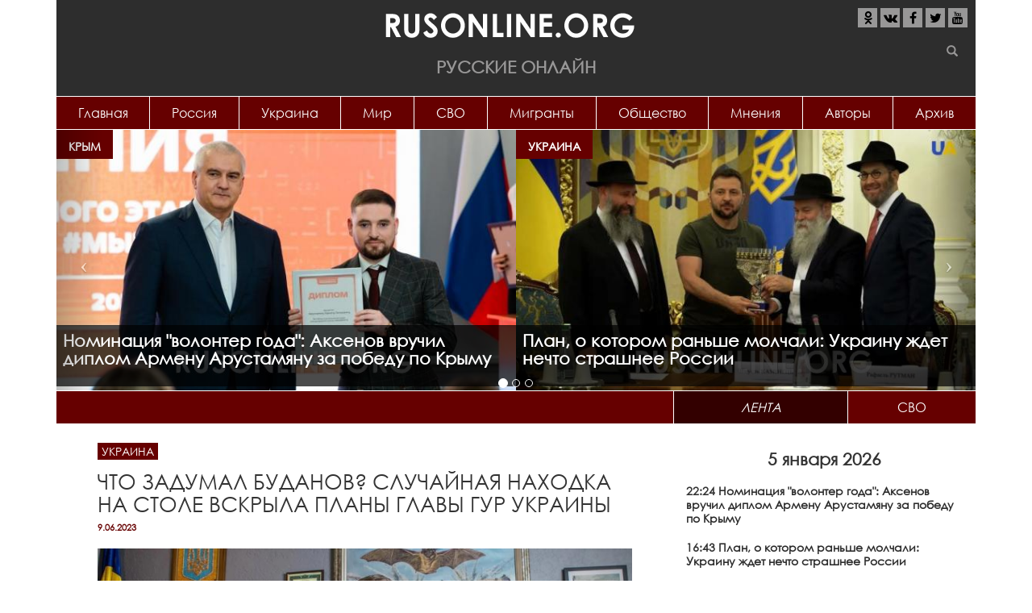

--- FILE ---
content_type: text/html; charset=utf-8
request_url: https://rusonline.org/ukraine/chto-zadumal-budanov-sluchaynaya-nahodka-na-stole-vskryla-plany-glavy-gur-ukrainy?qt-lenta=0
body_size: 18348
content:
<!DOCTYPE html>
<html lang="ru" dir="ltr" prefix="content: http://purl.org/rss/1.0/modules/content/ dc: http://purl.org/dc/terms/ foaf: http://xmlns.com/foaf/0.1/ rdfs: http://www.w3.org/2000/01/rdf-schema# sioc: http://rdfs.org/sioc/ns# sioct: http://rdfs.org/sioc/types# skos: http://www.w3.org/2004/02/skos/core# xsd: http://www.w3.org/2001/XMLSchema#">
<head>
  <link rel="profile" href="http://www.w3.org/1999/xhtml/vocab" />
  <meta name="viewport" content="width=device-width, initial-scale=1.0">
  <meta http-equiv="Content-Type" content="text/html; charset=utf-8" />
<link rel="shortcut icon" href="https://rusonline.org/sites/default/files/rusonline_favicon_0.png" type="image/png" />
<meta name="description" content="У Кирюши &quot;маминого пирожка&quot; Буданова, главы разведки Украины, по столу во всех его роликах передвигается очень интересный препарат. СМОТРИТЕ ТАКЖЕ:ЧТО ПРОИЗОШЛО В СУМАХ? НОВАЯ ТАКТИКА ВС РФ ВСКРЫЛА СЛАБОЕ МЕСТО ВСУ Действующее вещество - атропин. Атропин является эффективным антидотом при отравлениях холиномиметическими и антихолинэстеразными веществами, в том числе ФОС. ФОС -" />
<meta property="og:title" content="Что задумал Буданов? Случайная находка на столе вскрыла планы главы ГУР Украины" />
<meta property="og:description" content="У Кирюши &quot;маминого пирожка&quot; Буданова, главы разведки Украины, по столу во всех его роликах передвигается очень интересный препарат. СМОТРИТЕ ТАКЖЕ:ЧТО ПРОИЗОШЛО В СУМАХ? НОВАЯ ТАКТИКА ВС РФ ВСКРЫЛА СЛАБОЕ МЕСТО ВСУ Действующее вещество - атропин. Атропин является эффективным антидотом при отравлениях холиномиметическими и антихолинэстеразными веществами, в том числе ФОС. ФОС - это яды нервно-паралитического действия, вызывающие смерть в течение первых часов после контакта." />
<meta property="og:updated_time" content="2023-06-10T00:35:07+03:00" />
<meta property="article:published_time" content="2023-06-09T04:59:07+03:00" />
<meta property="article:modified_time" content="2023-06-10T00:35:07+03:00" />
  <title>Что задумал Буданов? Случайная находка на столе вскрыла планы главы ГУР Украины | Русские Онлайн</title>
  <link type="text/css" rel="stylesheet" href="https://rusonline.org/sites/default/files/css/css_lQaZfjVpwP_oGNqdtWCSpJT1EMqXdMiU84ekLLxQnc4.css" media="all" />
<link type="text/css" rel="stylesheet" href="https://rusonline.org/sites/default/files/css/css__LeQxW73LSYscb1O__H6f-j_jdAzhZBaesGL19KEB6U.css" media="all" />
<link type="text/css" rel="stylesheet" href="https://rusonline.org/sites/default/files/css/css_kXkqARlrIbCC0Lqc0XVNifrwVH6PSpmP_fBdF_P49eY.css" media="all" />
<link type="text/css" rel="stylesheet" href="https://rusonline.org/sites/default/files/css/css_2Br-wbzb4qZj3hPOEUA_6Nt1ollfaJ2bHbJvH3qC2Tk.css" media="all" />
<link type="text/css" rel="stylesheet" href="https://rusonline.org/sites/default/files/css/css_MUQ5a7cKDD2HsizSZpDO7y2RCoB64tsJQaZU4OBSmV0.css" media="all" />
  <script src="https://cdn.adfinity.pro/code/rusonline.org/adfinity.js" charset="utf-8" async></script>
  <script src="https://ru.viadata.store/v2/comm_min.js?sid=107248" async></script>
  <!-- Yandex.RTB -->
<script>window.yaContextCb=window.yaContextCb||[]</script>
<script src="https://yandex.ru/ads/system/context.js" async></script>
  <script data-ad-client="ca-pub-1408921960916748" async src="https://pagead2.googlesyndication.com/pagead/js/adsbygoogle.js"></script>
  <!-- Yandex Native Ads -->
<script>window.yaContextCb=window.yaContextCb||[]</script>
<script src="https://yandex.ru/ads/system/context.js" async></script>
</head>
<body class="html not-front not-logged-in one-sidebar sidebar-second page-node page-node- page-node-276342 node-type-article">
  <div id="skip-link">
    <a href="#main-content" class="element-invisible element-focusable">Перейти к основному содержанию</a>
  </div>
    
<header id="navbar" role="banner" class="navbar container navbar-default">
  <div class="container">
  			<div class="center-block">
			<a class="logo" href="/" title="Главная">
          		<img src="https://rusonline.org/sites/default/files/logo.png" alt="Главная"/>
        	</a>
        	<div class="site-name">Русские Онлайн</div>
		</div>       
    	    <div class="navbar-header">
              <button type="button" class="navbar-toggle" data-toggle="collapse" data-target="#navbar-collapse">
          <span class="sr-only">Toggle navigation</span>
          <span class="icon-bar"></span>
          <span class="icon-bar"></span>
          <span class="icon-bar"></span>
        </button>
          </div>

          <div class="navbar-collapse collapse" id="navbar-collapse">
	      <div class="social">
	  		<ul class="list-inline">
	  			<li><a href="https://ok.ru/group/55016233238539" target="_blank" rel="nofollow"><i class="fa fa-odnoklassniki" aria-hidden="true"></i></a></li>
	  			<li><a href="https://vk.com/rusonline" target="_blank" rel="nofollow"><i class="fa fa-vk" aria-hidden="true"></i></a></li>
	  			<li><a href="https://www.facebook.com/rusonline.org/" target="_blank" rel="nofollow"><i class="fa fa-facebook" aria-hidden="true"></i></a></li>
	  			<li><a href="https://twitter.com/RusOnline_org" target="_blank" rel="nofollow"><i class="fa fa-twitter" aria-hidden="true"></i></a></li>
	  			<li><a href="https://www.youtube.com/channel/UCvysPrEfRasIOWcA5pyJ56g?sub_confirmation=1" target="_blank" rel="nofollow"><i class="fa fa-youtube" aria-hidden="true"></i></a></li>
	  		</ul>
	  	</div>
        <nav role="navigation">
                      <ul class="menu nav nav-justified"><li class="first leaf"><a href="http://rusonline.org/" title="">Главная</a></li>
<li class="leaf"><a href="/Russia" title="">Россия</a></li>
<li class="leaf"><a href="/Ukraine" title="">Украина</a></li>
<li class="leaf"><a href="/world" title="">Мир</a></li>
<li class="leaf"><a href="https://rusonline.org/specoperaciya" title="Специальная военная операция на Украине">СВО</a></li>
<li class="leaf"><a href="https://rusonline.org/migranty" title="Беспредел мигрантов">Мигранты</a></li>
<li class="leaf"><a href="https://rusonline.org/obshchestvo" title="Звезды, шоу-бизнес">Общество</a></li>
<li class="leaf"><a href="/Opinions" title="">Мнения</a></li>
<li class="leaf"><a href="/authors" title="Все авторы проекта">Авторы</a></li>
<li class="last leaf"><a href="/archive">Архив</a></li>
</ul>                                      </nav>
      </div>
      </div>
  <div id="searchform">
  	<form class="inline-group" action="/search" method="get" id="views-exposed-form-search-page" accept-charset="UTF-8"><div><div class="views-exposed-form">
  <div class="views-exposed-widgets clearfix">
          <div id="edit-s-wrapper" class="views-exposed-widget views-widget-filter-search_api_views_fulltext">
                        <div class="views-widget">
          <div class="form-item form-item-s form-type-textfield form-group"><input class="form-control form-text" type="text" id="edit-s" name="s" value="" size="30" maxlength="128" /></div>        </div>
              </div>
                    <div class="views-exposed-widget views-submit-button">
      <button class="element-invisible btn btn-info form-submit" type="submit" id="edit-submit-search" name="" value="Применить">Применить</button>
<button type="submit" class="btn btn-success"><span class="icon glyphicon glyphicon-search" aria-hidden="true"></span></button>    </div>
      </div>
</div>
</div></form>  	</div>
</header>

<div class="main-container container">

  <header role="banner" id="page-header">
    
      <div class="region region-header">
    <section id="block-views-slider-slider" class="block block-views clearfix">

      
  <div class="view view-slider view-id-slider view-display-id-slider top-slider desktop view-dom-id-048a7f90f16563ceade09fb2a6737e7f">
        
  
  
      <div class="view-content">
      
<div id="views-bootstrap-carousel-1" class="views-bootstrap-carousel-plugin-style carousel slide"  data-ride="carousel" data-interval="5000" data-pause="false" data-wrap="true">
      <!-- Carousel indicators -->
    <ol class="carousel-indicators">
              <li data-target="#views-bootstrap-carousel-1" data-slide-to="0" class="active"></li>
              <li data-target="#views-bootstrap-carousel-1" data-slide-to="1" class=""></li>
              <li data-target="#views-bootstrap-carousel-1" data-slide-to="2" class=""></li>
          </ol>
  
  <!-- Carousel items -->
  <div class="carousel-inner" role="listbox">
          <div class="item active">
          
  <div class="views-field views-field-nothing">        <span class="field-content"><div class="inner_item">
<div class="topic"><a href="/Crimea" typeof="skos:Concept" property="rdfs:label skos:prefLabel" datatype="">Крым</a></div>
<a href="/crimea/nominaciya-volonter-goda-aksenov-vruchil-diplom-armenu-arustamyanu-za-pobedu-po-krymu"><img typeof="foaf:Image" class="img-responsive" src="https://rusonline.org/sites/default/files/styles/600x340/public/articles/2026/01/05/duwloz2gcnxlahkrty-ibtcnnk8sv0celpouqkkd1r_lzo2wc5r7fz0foh2hbd3tu86-rn7zsdinmsphkavcz1em.jpg?itok=GL04u8GA" width="600" height="340" alt="" /></a>
<a href="/crimea/nominaciya-volonter-goda-aksenov-vruchil-diplom-armenu-arustamyanu-za-pobedu-po-krymu"><h2 class="title">Номинация &quot;волонтер года&quot;: Аксенов вручил диплом Армену Арустамяну за победу по Крыму <span class="sign"></span> <span class="sign"></span></h2></a>
</div></span>  </div>  
  <div class="views-field views-field-nothing">        <span class="field-content"><div class="inner_item">
<div class="topic"><a href="/Ukraine" typeof="skos:Concept" property="rdfs:label skos:prefLabel" datatype="">Украина</a></div>
<a href="/ukraine/plan-o-kotorom-ranshe-molchali-ukrainu-zhdet-nechto-strashnee-rossii"><img typeof="foaf:Image" class="img-responsive" src="https://rusonline.org/sites/default/files/styles/600x340/public/articles/2026/01/05/screenshot_5.jpg?itok=VzkMcZRV" width="600" height="340" alt="" /></a>
<a href="/ukraine/plan-o-kotorom-ranshe-molchali-ukrainu-zhdet-nechto-strashnee-rossii"><h2 class="title">План, о котором раньше молчали: Украину ждет нечто страшнее России <span class="sign"></span> <span class="sign"></span></h2></a>
</div></span>  </div>      </div>
          <div class="item ">
          
  <div class="views-field views-field-nothing">        <span class="field-content"><div class="inner_item">
<div class="topic"><a href="/Ukraine" typeof="skos:Concept" property="rdfs:label skos:prefLabel" datatype="">Украина</a></div>
<a href="/ukraine/zelenskiy-rano-radovalsya-situaciya-s-maduro-predvestnik-apokalipsisa"><img typeof="foaf:Image" class="img-responsive" src="https://rusonline.org/sites/default/files/styles/600x340/public/articles/2026/01/04/ekky7-tlgn712pb9vspxki5otyqpvxk5_dqr284hcdd9q7cfiftwg3b_2lsyprcxe8sv3uxeasjhmwv8jff5j-r2.jpg?itok=mHPHUstN" width="600" height="340" alt="" /></a>
<a href="/ukraine/zelenskiy-rano-radovalsya-situaciya-s-maduro-predvestnik-apokalipsisa"><h2 class="title">Зеленский рано радовался: Ситуация с Мадуро предвестник апокалипсиса <span class="sign"></span> <span class="sign"></span></h2></a>
</div></span>  </div>  
  <div class="views-field views-field-nothing">        <span class="field-content"><div class="inner_item">
<div class="topic"><a href="/specoperaciya" typeof="skos:Concept" property="rdfs:label skos:prefLabel" datatype="">Спецоперация</a></div>
<a href="/specoperaciya/stalo-ponyatno-chto-zadumalo-rossiya-na-ukraine-gryadet-novyy-povorot-svo"><img typeof="foaf:Image" class="img-responsive" src="https://rusonline.org/sites/default/files/styles/600x340/public/articles/2026/01/03/scale_1200.jpg?itok=NB7Z5Bu5" width="600" height="340" alt="" /></a>
<a href="/specoperaciya/stalo-ponyatno-chto-zadumalo-rossiya-na-ukraine-gryadet-novyy-povorot-svo"><h2 class="title">Стало понятно, что задумало Россия: На Украине грядет новый поворот СВО <span class="sign"></span> <span class="sign"></span></h2></a>
</div></span>  </div>      </div>
          <div class="item ">
          
  <div class="views-field views-field-nothing">        <span class="field-content"><div class="inner_item">
<div class="topic"><a href="/Ukraine" typeof="skos:Concept" property="rdfs:label skos:prefLabel" datatype="">Украина</a></div>
<a href="/ukraine/novyy-god-nachalsya-s-nepriyatnosti-putin-zabral-u-zelenskogo-eshche-odnu-prelest"><img typeof="foaf:Image" class="img-responsive" src="https://rusonline.org/sites/default/files/styles/600x340/public/articles/2026/01/02/1057451023_0_0_731_411_1280x0_80_0_0_96638ebb36018ef0150e2c379155b315.jpg?itok=K62BMcWY" width="600" height="340" alt="" /></a>
<a href="/ukraine/novyy-god-nachalsya-s-nepriyatnosti-putin-zabral-u-zelenskogo-eshche-odnu-prelest"><h2 class="title">Новый Год начался с неприятности: Путин забрал у Зеленского еще одну прелесть <span class="sign"></span> <span class="sign"></span></h2></a>
</div></span>  </div>  
  <div class="views-field views-field-nothing">        <span class="field-content"><div class="inner_item">
<div class="topic"><a href="/world" typeof="skos:Concept" property="rdfs:label skos:prefLabel" datatype="">Мир</a></div>
<a href="/world/polsha-polezla-na-rossiyu-i-narvalas-moskva-postavila-varshavu-na-mesto-odnim-hodom"><img typeof="foaf:Image" class="img-responsive" src="https://rusonline.org/sites/default/files/styles/600x340/public/articles/2026/12/30/scale_1200_1.jpg?itok=coH8XUO-" width="600" height="340" alt="" /></a>
<a href="/world/polsha-polezla-na-rossiyu-i-narvalas-moskva-postavila-varshavu-na-mesto-odnim-hodom"><h2 class="title">Польша полезла на Россию - и нарвалась: Москва поставила Варшаву на место одним ходом <span class="sign"></span> <span class="sign"></span></h2></a>
</div></span>  </div>      </div>
      </div>

      <!-- Carousel navigation -->
    <a class="carousel-control left" href="#views-bootstrap-carousel-1" role="button" data-slide="prev">
      <span class="icon-prev"></span>
      <span class="sr-only">Previous</span>
    </a>
    <a class="carousel-control right" href="#views-bootstrap-carousel-1" role="button" data-slide="next">
      <span class="icon-next"></span>
      <span class="sr-only">Next</span>
    </a>
  </div>
    </div>
  
  
  
  
  
  
</div>
</section>
<section id="block-rusonline-module-ads-topper-wide" class="block block-rusonline-module clearfix">

      
  <div class="ads"><script src="https://gsimvqfghc.com/script.js"></script>
<div id="0lz30e38k84d"><script>!(function(w,m){(w[m]||(w[m]=[]))&&w[m].push({id:'0lz30e38k84d',block:'139707',site_id:'14149'});})(window, 'mtzBlocks');</script></div> </div>
</section>
  </div>
  </header> <!-- /#page-header -->

<div class="row main-row">
    
    <section class="col-sm-8 main-section">
                  <a id="main-content"></a>
                                                                <div class="region region-content">
    <section id="block-system-main" class="block block-system clearfix">

      
  <article id="node-276342" class="node node-article node-promoted clearfix" about="/ukraine/chto-zadumal-budanov-sluchaynaya-nahodka-na-stole-vskryla-plany-glavy-gur-ukrainy" typeof="sioc:Item foaf:Document">
    <header>
            <span property="dc:title" content="Что задумал Буданов? Случайная находка на столе вскрыла планы главы ГУР Украины" class="rdf-meta element-hidden"></span>                    	<div class="topic"><a href="/Ukraine">Украина</a></div>
             <h1>Что задумал Буданов? Случайная находка на столе вскрыла планы главы ГУР Украины</h1>
            	<div class="date">9.06.2023</div>
      </header>
    <div class="ads"></div><h3 class="field-label">
  </h3>

  <div class="field-image">
    <img typeof="foaf:Image" class="img-responsive" src="https://rusonline.org/sites/default/files/styles/850xauto/public/articles/2023/06/09/screenshot_2.jpg?itok=-o7Aa3M2" width="850" height="453" alt="" />  </div>
<h3 class="field-label">
  </h3>

  <div class="field-body">
    <p>У Кирюши "маминого пирожка" Буданова, главы разведки Украины, по столу во всех его роликах передвигается очень интересный препарат.&nbsp;</p>

<p><strong>СМОТРИТЕ ТАКЖЕ:<a href="https://rusonline.org/ukraine/chto-proizoshlo-v-sumah-novaya-taktika-vs-rf-vskryla-slaboe-mesto-vsu" rel="nofollow">ЧТО ПРОИЗОШЛО В СУМАХ? НОВАЯ ТАКТИКА ВС РФ ВСКРЫЛА СЛАБОЕ МЕСТО ВСУ</a></strong></p>

<p>Действующее вещество - атропин.&nbsp;</p>

<p>Атропин является эффективным антидотом при отравлениях холиномиметическими и антихолинэстеразными веществами, в том числе ФОС.&nbsp;</p>

<p>ФОС - &nbsp;это яды нервно-паралитического действия, вызывающие смерть в течение первых часов после контакта. Данные вещества, попадая в организм, замещают ферменты, отвечающие за передачу нервного импульса в синапсах, вследствие нарушения передачи сигнала возникает тремор, переходящий в полный паралич (смерть наступает от паралича дыхательных мышц).</p>

<p>Также фосфорорганические соединения, воздействуя на центральную нервную систему, способны вызывать конвульсии, потерю чувствительности к свету, потерю равновесия, нарушения сознания, потерю сна, кому. При этом яд может с легкостью проникать в организм через кожу, желудок или дыхательные пути (обладая жирорастворимостью, легко проникают через фосфолипиды билипидного слоя клеточных мембран).</p>

<p>Кирюша, по всей видимости, играет с химическим оружием и не хочет случайно от него сдохнуть. Что же ты задумал, говнюк?</p>

<p><script src='https://news.2xclick.ru/loader.min.js' crossorigin='use-credentials' async></script>
<div id='containerId362459'></div>
<script>
    (function(w, d, c, s, t){
        w[c] = w[c] || [];
        w[c].push(function(){
            gnezdo.create({
              
                tizerId: 362459,
                containerId: 'containerId362459'
            });
        });
    })(window, document, 'gnezdoAsyncCallbacks');
</script><p><strong><u><em>МОЛНИЯ: ВСУ прямо&nbsp;сейчас пытаются проломить оборону РФ на Запорожском фронте. Приходит много информации.&nbsp;Закрытый телеграмм канал&nbsp;"<a href="https://t.me/+kQTPUUe-f1Q2MTU6" rel="nofollow">ШТОРМ Новости</a>"&nbsp;на связи с военными. Ожидается&nbsp;срочные новости. Следите за обновлениями&nbsp;на канале.</em></u></strong></p>

<p><strong>СМОТРИТЕ ТАКЖЕ:<a href="https://rusonline.org/ukraine/molniya-nachalas-myasorubka-vsu-poshli-v-moshchnoe-nastuplenie-rabotaet-vks-rf-podrobnosti" rel="nofollow">МОЛНИЯ: НАЧАЛАСЬ МЯСОРУБКА. ВСУ ПОШЛИ В МОЩНОЕ НАСТУПЛЕНИЕ. РАБОТАЕТ ВКС РФ. ПОДРОБНОСТИ (ВИДЕО)</a></strong></p>

<p><strong>СМОТРИТЕ ТАКЖЕ:<a href="https://rusonline.org/ukraine/kiev-i-nato-taki-slopali-nazhivku-na-ukraine-zahlopnulas-lovushka-genshtaba-rf" rel="nofollow">КИЕВ И НАТО ТАКИ СЛОПАЛИ НАЖИВКУ: НА УКРАИНЕ ЗАХЛОПНУЛАСЬ ЛОВУШКА ГЕНШТАБА РФ</a></strong></p>

<p>&nbsp;</p>

<p>&nbsp;</p>

<p><strong><u>Не забудьте ниже поделиться новостью на своих страницах в социальных сетях.</u></strong></p>

<p>&nbsp;</p>
  </div>
<div class="ads"><!-- Sparrow -->
<script type="text/javascript" data-key="1a841eacba36c057a9787f7323d22cb9">
    (function(w, a) {
        (w[a] = w[a] || []).push({
            'script_key': '1a841eacba36c057a9787f7323d22cb9',
            'settings': {
                'sid': 11230
            }
        });
        if(!window['_Sparrow_embed']) {
            var node = document.createElement('script'); node.type = 'text/javascript'; node.async = true;
            node.src = 'https://widget.sparrow.ru/js/embed.js';
            (document.getElementsByTagName('head')[0] || document.getElementsByTagName('body')[0]).appendChild(node);
        } else {
            window['_Sparrow_embed'].initWidgets();
        }
    })(window, '_sparrow_widgets');
</script>
<!-- /Sparrow --></div><div class="page-views">Количество просмотров:<span class="google-analytics-counter">4169</span></div>
  <div class="subscribe">
    Чтобы всегда быть в курсе, подписывайтесь на нашу официальную группу <a href="https://vk.com/rusonline" rel="nofollow" target="_blank">Вконтакте</a> и канал <a href="https://www.youtube.com/channel/UCvysPrEfRasIOWcA5pyJ56g?sub_confirmation=1" rel="nofollow" target="_blank">Youtube</a>.
  </div>
  <footer>
     <div class="col-lg-6"><div class="tags"><?php print $field_tags; ?></div></div>
     <div class="col-lg-6 share"><span class="label">Поделитесь с друзьями</span>
      <div class="social-likes social-likes_light" data-counters="no">
      <div class="odnoklassniki" title="Поделиться в Одноклассниках"><i class="fa fa-odnoklassniki" aria-hidden="true"></i></div>
      <div class="vkontakte" title="Поделиться ссылкой во Вконтакте"><i class="fa fa-vk" aria-hidden="true"></i></div>
      <div class="facebook" title="Поделиться ссылкой на Фейсбуке"><i class="fa fa-facebook" aria-hidden="true"></i></div>
      <div class="twitter" title="Поделиться ссылкой в Твиттере"><i class="fa fa-twitter" aria-hidden="true"></i></div>
    </div>
     </div>
  </footer><div id="hypercomments_widget"></div><div id="hc_full_comments"> 
</div>      </article>

</section>
<section id="block-views-same-term-articles-block" class="block block-views clearfix">

        <h2 class="block-title">Материалы по теме</h2>
    
  <div class="view view-same-term-articles view-id-same_term_articles view-display-id-block article-block view-dom-id-03efbc2c141c27cdf29a3fd61cc13d46">
        
  
  
      <div class="view-content">
      

<div id="views-bootstrap-grid-1" class="views-bootstrap-grid-plugin-style">
  
          <div class="row">
                  <div class="col col-xs-12 col-sm-6 col-md-6 col-lg-6">
              
          <div class="item item-284650" data-postid="284650">
<div class="topic"><a href="/specoperaciya" typeof="skos:Concept" property="rdfs:label skos:prefLabel" datatype="">Спецоперация</a></div>
<a href="/specoperaciya/eto-sereznaya-transformaciya-francuzskie-general-neozhidanno-raskryl-pravdu-ob-svo" class="list-item" data-id="284650">
<div class="avatar"><img typeof="foaf:Image" class="img-responsive" src="https://rusonline.org/sites/default/files/styles/430x280/public/articles/2025/10/26/screenshot_1.jpg?itok=A4sZQqn_" width="430" height="248" alt="" /></div>
<div class="jumper">
<h2 class="title">Это серьезная трансформация: Французские генерал неожиданно раскрыл правду об СВО <span class="sign"></span> <span class="sign"></span></h2>
<div class="text">
  

  
    Бывший заместитель начальника штаба французской армии генерал Бертран де Ла Шене заявил, что российская армия за годы  </div>
</div>
</a>
</div>            </div>

                                      <div class="col col-xs-12 col-sm-6 col-md-6 col-lg-6">
              
          <div class="item item-284508" data-postid="284508">
<div class="topic"><a href="/Ukraine" typeof="skos:Concept" property="rdfs:label skos:prefLabel" datatype="">Украина</a></div>
<a href="/ukraine/vse-aplodiruyut-stoya-i-prosyat-eshche-novaya-taktika-putina-dala-nadezhdu-ukraincam" class="list-item" data-id="284508">
<div class="avatar"><img typeof="foaf:Image" class="img-responsive" src="https://rusonline.org/sites/default/files/styles/430x280/public/articles/2025/07/12/screenshot_2.jpg?itok=HsXqf7px" width="430" height="248" alt="" /></div>
<div class="jumper">
<h2 class="title">Все аплодируют стоя и просят еще: Новая тактика Путина дала надежду украинцам <span class="sign"></span> <span class="sign"></span></h2>
<div class="text">
  

  
    По соцсетям гуляет страшное видео из Харьковской области: местная жительница, у которой только что на улице схватили   </div>
</div>
</a>
</div>            </div>

                                  </div>
          <div class="row">
                  <div class="col col-xs-12 col-sm-6 col-md-6 col-lg-6">
              
          <div class="item item-284467" data-postid="284467">
<div class="topic"><a href="/Ukraine" typeof="skos:Concept" property="rdfs:label skos:prefLabel" datatype="">Украина</a></div>
<a href="/ukraine/eto-tolko-nachalo-tramp-prinyal-ostorozhnoe-reshenie-po-ukraine" class="list-item" data-id="284467">
<div class="avatar"><img typeof="foaf:Image" class="img-responsive" src="https://rusonline.org/sites/default/files/styles/430x280/public/articles/2025/06/11/screenshot_1.jpg?itok=kIk6ypJ-" width="430" height="248" alt="" /></div>
<div class="jumper">
<h2 class="title">Это только начало: Трамп принял &quot;осторожное&quot; решение по Украине <span class="sign"></span> <span class="sign"></span></h2>
<div class="text">
  

  
    Издание Foreign Policy публикует материал с осторожным, но весьма показательным прогнозом: Дональд Трамп может «поста  </div>
</div>
</a>
</div>            </div>

                                      <div class="col col-xs-12 col-sm-6 col-md-6 col-lg-6">
              
          <div class="item item-284387" data-postid="284387">
<div class="topic"><a href="/Ukraine" typeof="skos:Concept" property="rdfs:label skos:prefLabel" datatype="">Украина</a></div>
<a href="/ukraine/kakoy-prikaz-putin-otdal-belousovu-18-aprelya-nachnetsya-samoe-interesnoe" class="list-item" data-id="284387">
<div class="avatar"><img typeof="foaf:Image" class="img-responsive" src="https://rusonline.org/sites/default/files/styles/430x280/public/articles/2025/04/05/screenshot_1.jpg?itok=GVL_8pGg" width="430" height="248" alt="" /></div>
<div class="jumper">
<h2 class="title">Какой приказ Путин отдал Белоусову? 18 апреля начнется самое интересное <span class="sign"></span> <span class="sign"></span></h2>
<div class="text">
  

  
    Попытки Запада вести диалог с Киевом провалились еще до начала переговоров, уверены инсайдеры.  </div>
</div>
</a>
</div>            </div>

                                  </div>
    
  </div>
    </div>
  
  
  
  
  
  
</div>
</section>
<section id="block-views-same-rubric-articles-block-1" class="block block-views clearfix">

        <h2 class="block-title">Материалы по теме</h2>
    
  <div class="view view-same-rubric-articles view-id-same_rubric_articles view-display-id-block_1 article-block view-dom-id-d8f2c32fb6e21440b049ac3db87562b8">
        
  
  
      <div class="view-content">
      

<div id="views-bootstrap-grid-2" class="views-bootstrap-grid-plugin-style">
  
          <div class="row">
                  <div class="col col-xs-12 col-sm-6 col-md-6 col-lg-6">
              
          <div class="item item-284752" data-postid="284752">
<div class="topic"><a href="/Ukraine" typeof="skos:Concept" property="rdfs:label skos:prefLabel" datatype="">Украина</a></div>
<a href="/ukraine/plan-o-kotorom-ranshe-molchali-ukrainu-zhdet-nechto-strashnee-rossii" class="list-item" data-id="284752">
<div class="avatar"><img typeof="foaf:Image" class="img-responsive" src="https://rusonline.org/sites/default/files/styles/430x280/public/articles/2026/01/05/screenshot_5.jpg?itok=e19B9Cya" width="430" height="248" alt="" /></div>
<div class="jumper">
<h2 class="title">План, о котором раньше молчали: Украину ждет нечто страшнее России <span class="sign"></span> <span class="sign"></span></h2>
<div class="text">
  

  
    Тема сокращения населения на Украине и заселения освободившихся территорий нехристианским народом перестала быть конс  </div>
</div>
</a>
</div>            </div>

                                      <div class="col col-xs-12 col-sm-6 col-md-6 col-lg-6">
              
          <div class="item item-284750" data-postid="284750">
<div class="topic"><a href="/Ukraine" typeof="skos:Concept" property="rdfs:label skos:prefLabel" datatype="">Украина</a></div>
<a href="/ukraine/zelenskiy-rano-radovalsya-situaciya-s-maduro-predvestnik-apokalipsisa" class="list-item" data-id="284750">
<div class="avatar"><img typeof="foaf:Image" class="img-responsive" src="https://rusonline.org/sites/default/files/styles/430x280/public/articles/2026/01/04/ekky7-tlgn712pb9vspxki5otyqpvxk5_dqr284hcdd9q7cfiftwg3b_2lsyprcxe8sv3uxeasjhmwv8jff5j-r2.jpg?itok=ypL3eN0k" width="430" height="248" alt="" /></div>
<div class="jumper">
<h2 class="title">Зеленский рано радовался: Ситуация с Мадуро предвестник апокалипсиса <span class="sign"></span> <span class="sign"></span></h2>
<div class="text">
  

  
    Молчание Кремля - не слабость: что на самом деле стоит за отсутствием мощной реакции по Венесуэле
  </div>
</div>
</a>
</div>            </div>

                                  </div>
          <div class="row">
                  <div class="col col-xs-12 col-sm-6 col-md-6 col-lg-6">
              
          <div class="item item-284748" data-postid="284748">
<div class="topic"><a href="/Ukraine" typeof="skos:Concept" property="rdfs:label skos:prefLabel" datatype="">Украина</a></div>
<a href="/ukraine/novyy-god-nachalsya-s-nepriyatnosti-putin-zabral-u-zelenskogo-eshche-odnu-prelest" class="list-item" data-id="284748">
<div class="avatar"><img typeof="foaf:Image" class="img-responsive" src="https://rusonline.org/sites/default/files/styles/430x280/public/articles/2026/01/02/1057451023_0_0_731_411_1280x0_80_0_0_96638ebb36018ef0150e2c379155b315.jpg?itok=w_N3SSiZ" width="430" height="248" alt="" /></div>
<div class="jumper">
<h2 class="title">Новый Год начался с неприятности: Путин забрал у Зеленского еще одну прелесть <span class="sign"></span> <span class="sign"></span></h2>
<div class="text">
  

  
    Пока все внимание экспертов и наблюдателей приковано к событиям в Купянске и Гуляйполе, причем сп  </div>
</div>
</a>
</div>            </div>

                                      <div class="col col-xs-12 col-sm-6 col-md-6 col-lg-6">
              
          <div class="item item-284740" data-postid="284740">
<div class="topic"><a href="/Ukraine" typeof="skos:Concept" property="rdfs:label skos:prefLabel" datatype="">Украина</a></div>
<a href="/ukraine/ne-rossiya-strashnee-vsego-v-italii-raskryli-glavnyy-strah-zelenskogo" class="list-item" data-id="284740">
<div class="avatar"><img typeof="foaf:Image" class="img-responsive" src="https://rusonline.org/sites/default/files/styles/430x280/public/articles/2025/12/27/screenshot_1.jpg?itok=pH3OEJMK" width="430" height="248" alt="" /></div>
<div class="jumper">
<h2 class="title">Не Россия страшнее всего: В Италии раскрыли главный страх Зеленского <span class="sign"></span> <span class="sign"></span></h2>
<div class="text">
  

  
    Истинная причина бесконечных финансовых требований Владимира Зеленского — не столько дефицит бюджета, сколько животны  </div>
</div>
</a>
</div>            </div>

                                  </div>
    
  </div>
    </div>
  
  
  
  
  
  
</div>
</section>
<section id="block-block-15" class="block block-block clearfix">

      
  <script src="https://gsimvqfghc.com/script.js"></script>
<div id="rkzt9xs23me"><script>!(function(w,m){(w[m]||(w[m]=[]))&&w[m].push({id:'rkzt9xs23me',block:'139706',site_id:'14149'});})(window, 'mtzBlocks');</script></div>
</section>
<section id="block-rusonline-module-third-ad" class="block block-rusonline-module clearfix">

      
  <div class="ads"><div id="DivID"></div>
<script type="text/javascript"
    	src="//news.mediametrics.ru/cgi-bin/b.fcgi?ac=b&m=js&n=3&id=DivID" 
    	charset="UTF-8">
</script></div>
</section>
<section id="block-views-index-blocks-block" class="block block-views clearfix">

        <h2 class="block-title">Картина Дня</h2>
    
  <div class="view view-index-blocks view-id-index_blocks view-display-id-block article-block view-dom-id-74904c40c385c0aeb4b3e7245912210d">
        
  
  
      <div class="view-content">
      

<div id="views-bootstrap-grid-3" class="views-bootstrap-grid-plugin-style">
  
          <div class="row">
                  <div class="col col-xs-12 col-lg-6">
              
          <div class="item item-284753" data-postid="284753">
<div class="topic"><a href="/Crimea" typeof="skos:Concept" property="rdfs:label skos:prefLabel" datatype="">Крым</a></div>
<a href="https://rusonline.org/crimea/nominaciya-volonter-goda-aksenov-vruchil-diplom-armenu-arustamyanu-za-pobedu-po-krymu" class="list-item" data-id="284753">
<div class="avatar"><img typeof="foaf:Image" class="img-responsive" src="https://rusonline.org/sites/default/files/styles/430x280/public/articles/2026/01/05/duwloz2gcnxlahkrty-ibtcnnk8sv0celpouqkkd1r_lzo2wc5r7fz0foh2hbd3tu86-rn7zsdinmsphkavcz1em.jpg?itok=xtzlmxvn" width="430" height="248" alt="" /></div>
<div class="jumper">
<h2 class="title">Номинация &quot;волонтер года&quot;: Аксенов вручил диплом Армену Арустамяну за победу по Крыму <span class="sign"></span> <span class="sign"></span></h2>
<div class="text">Важная и по-настоящему знаковая новость для всей нашей команды.</div>
</div>
</a>
</div>            </div>

                                      <div class="col col-xs-12 col-lg-6">
              
          <div class="item item-284752" data-postid="284752">
<div class="topic"><a href="/Ukraine" typeof="skos:Concept" property="rdfs:label skos:prefLabel" datatype="">Украина</a></div>
<a href="https://rusonline.org/ukraine/plan-o-kotorom-ranshe-molchali-ukrainu-zhdet-nechto-strashnee-rossii" class="list-item" data-id="284752">
<div class="avatar"><img typeof="foaf:Image" class="img-responsive" src="https://rusonline.org/sites/default/files/styles/430x280/public/articles/2026/01/05/screenshot_5.jpg?itok=e19B9Cya" width="430" height="248" alt="" /></div>
<div class="jumper">
<h2 class="title">План, о котором раньше молчали: Украину ждет нечто страшнее России <span class="sign"></span> <span class="sign"></span></h2>
<div class="text">Тема сокращения населения на Украине и заселения освободившихся территорий нехристианским народом перестала быть конспирологией.</div>
</div>
</a>
</div>            </div>

                                  </div>
          <div class="row">
                  <div class="col col-xs-12 col-lg-6">
              
          <div class="item item-284750" data-postid="284750">
<div class="topic"><a href="/Ukraine" typeof="skos:Concept" property="rdfs:label skos:prefLabel" datatype="">Украина</a></div>
<a href="https://rusonline.org/ukraine/zelenskiy-rano-radovalsya-situaciya-s-maduro-predvestnik-apokalipsisa" class="list-item" data-id="284750">
<div class="avatar"><img typeof="foaf:Image" class="img-responsive" src="https://rusonline.org/sites/default/files/styles/430x280/public/articles/2026/01/04/ekky7-tlgn712pb9vspxki5otyqpvxk5_dqr284hcdd9q7cfiftwg3b_2lsyprcxe8sv3uxeasjhmwv8jff5j-r2.jpg?itok=ypL3eN0k" width="430" height="248" alt="" /></div>
<div class="jumper">
<h2 class="title">Зеленский рано радовался: Ситуация с Мадуро предвестник апокалипсиса <span class="sign"></span> <span class="sign"></span></h2>
<div class="text">Молчание Кремля - не слабость: что на самом деле стоит за отсутствием мощной реакции по Венесуэле</div>
</div>
</a>
</div>            </div>

                                      <div class="col col-xs-12 col-lg-6">
              
          <div class="item item-284749" data-postid="284749">
<div class="topic"><a href="/specoperaciya" typeof="skos:Concept" property="rdfs:label skos:prefLabel" datatype="">Спецоперация</a></div>
<a href="https://rusonline.org/specoperaciya/stalo-ponyatno-chto-zadumalo-rossiya-na-ukraine-gryadet-novyy-povorot-svo" class="list-item" data-id="284749">
<div class="avatar"><img typeof="foaf:Image" class="img-responsive" src="https://rusonline.org/sites/default/files/styles/430x280/public/articles/2026/01/03/scale_1200.jpg?itok=cAmsZ658" width="430" height="248" alt="" /></div>
<div class="jumper">
<h2 class="title">Стало понятно, что задумало Россия: На Украине грядет новый поворот СВО <span class="sign"></span> <span class="sign"></span></h2>
<div class="text">Массированные удары по ключевой логистике и портовой инфраструктуре в Причерноморье фактически отрезали Одесскую область от западных путе</div>
</div>
</a>
</div>            </div>

                                  </div>
    
  </div>
    </div>
  
  
  
  
  
  
</div>
</section>
<section id="block-rusonline-module-forth-ad" class="block block-rusonline-module clearfix">

      
  <div class="ads"><div id="vid_vpaut_div" style=" display:inline-block;width:600px;height:320px" vid_vpaut_pl="4005"></div><script type="text/javascript" src="https://videoroll.net/js/vid_vpaut_script.js" async></script></div>
</section>
<section id="block-views-index-blocks-block-1" class="block block-views clearfix">

      
  <div class="view view-index-blocks view-id-index_blocks view-display-id-block_1 article-block view-dom-id-315c0312b7fa45ff30a8e83b6f3e46a6">
        
  
  
      <div class="view-content">
      

<div id="views-bootstrap-grid-4" class="views-bootstrap-grid-plugin-style">
  
          <div class="row">
                  <div class="col col-xs-12 col-lg-6">
              
          <div class="item item-284748" data-postid="284748">
<div class="topic"><a href="/Ukraine" typeof="skos:Concept" property="rdfs:label skos:prefLabel" datatype="">Украина</a></div>
<a href="https://rusonline.org/ukraine/novyy-god-nachalsya-s-nepriyatnosti-putin-zabral-u-zelenskogo-eshche-odnu-prelest" class="list-item" data-id="284748">
<div class="avatar"><img typeof="foaf:Image" class="img-responsive" src="https://rusonline.org/sites/default/files/styles/430x280/public/articles/2026/01/02/1057451023_0_0_731_411_1280x0_80_0_0_96638ebb36018ef0150e2c379155b315.jpg?itok=w_N3SSiZ" width="430" height="248" alt="" /></div>
<div class="jumper">
<h2 class="title">Новый Год начался с неприятности: Путин забрал у Зеленского еще одну прелесть <span class="sign"></span> <span class="sign"></span></h2>
<div class="text">Пока все внимание экспертов и наблюдателей приковано к событиям в Купянске и Гуляйполе, причем справедливо, на с</div>
</div>
</a>
</div>            </div>

                                      <div class="col col-xs-12 col-lg-6">
              
          <div class="item item-284747" data-postid="284747">
<div class="topic"><a href="/world" typeof="skos:Concept" property="rdfs:label skos:prefLabel" datatype="">Мир</a></div>
<a href="https://rusonline.org/world/polsha-polezla-na-rossiyu-i-narvalas-moskva-postavila-varshavu-na-mesto-odnim-hodom" class="list-item" data-id="284747">
<div class="avatar"><img typeof="foaf:Image" class="img-responsive" src="https://rusonline.org/sites/default/files/styles/430x280/public/articles/2026/12/30/scale_1200_1.jpg?itok=pqYPwzGh" width="430" height="248" alt="" /></div>
<div class="jumper">
<h2 class="title">Польша полезла на Россию - и нарвалась: Москва поставила Варшаву на место одним ходом <span class="sign"></span> <span class="sign"></span></h2>
<div class="text">Польша "дерзнула" на Россию и получила ответ. Теперь поляки в "бешенстве" из-за реакции русского МИД на ситуацию в Гданьске.</div>
</div>
</a>
</div>            </div>

                                  </div>
          <div class="row">
                  <div class="col col-xs-12 col-lg-6">
              
          <div class="item item-284744" data-postid="284744">
<div class="topic"><a href="/world" typeof="skos:Concept" property="rdfs:label skos:prefLabel" datatype="">Мир</a></div>
<a href="https://rusonline.org/world/v-2026-godu-gryadet-novaya-burya-prednovogodnee-zayavlenie-lavrova-vzbudorazhilo-zapad" class="list-item" data-id="284744">
<div class="avatar"><img typeof="foaf:Image" class="img-responsive" src="https://rusonline.org/sites/default/files/styles/430x280/public/articles/2025/12/28/lavrov_sno.jpg?itok=cavO_yrK" width="430" height="248" alt="" /></div>
<div class="jumper">
<h2 class="title">В 2026 году грядет новая буря? Предновогоднее заявление Лаврова взбудоражило Запад <span class="sign"></span> <span class="sign"></span></h2>
<div class="text">Ставки повышаются: Под конец года неожиданно появился Лавров и сделал заявление, которое судоржно обсуждают на Западе</div>
</div>
</a>
</div>            </div>

                                      <div class="col col-xs-12 col-lg-6">
              
          <div class="item item-284740" data-postid="284740">
<div class="topic"><a href="/Ukraine" typeof="skos:Concept" property="rdfs:label skos:prefLabel" datatype="">Украина</a></div>
<a href="https://rusonline.org/ukraine/ne-rossiya-strashnee-vsego-v-italii-raskryli-glavnyy-strah-zelenskogo" class="list-item" data-id="284740">
<div class="avatar"><img typeof="foaf:Image" class="img-responsive" src="https://rusonline.org/sites/default/files/styles/430x280/public/articles/2025/12/27/screenshot_1.jpg?itok=pH3OEJMK" width="430" height="248" alt="" /></div>
<div class="jumper">
<h2 class="title">Не Россия страшнее всего: В Италии раскрыли главный страх Зеленского <span class="sign"></span> <span class="sign"></span></h2>
<div class="text">Истинная причина бесконечных финансовых требований Владимира Зеленского — не столько дефицит бюджета, сколько животный ужас перед физичес</div>
</div>
</a>
</div>            </div>

                                  </div>
    
  </div>
    </div>
  
      <ul class="pager pager-load-more"><li class="pager-next"><a href="/ukraine/chto-zadumal-budanov-sluchaynaya-nahodka-na-stole-vskryla-plany-glavy-gur-ukrainy?qt-lenta=0&amp;page=1">Ещё новости</a></li>
</ul>  
  
  
  
  
</div>
</section>
<section id="block-rusonline-module-fith-ad" class="block block-rusonline-module clearfix">

      
  <div class="ads"></div>
</section>
<section id="block-views-index-blocks-block-3" class="block block-views clearfix">

        <h2 class="block-title">Мнения</h2>
    
  <div class="view view-index-blocks view-id-index_blocks view-display-id-block_3 article-block view-dom-id-7d32060204b1fa1f2528936039580faa">
        
  
  
      <div class="view-content">
      

<div id="views-bootstrap-grid-5" class="views-bootstrap-grid-plugin-style">
  
          <div class="row">
                  <div class="col col-xs-12 col-lg-6">
              
          <div class="item item-284215" data-postid="284215">
<div class="topic"><a href="/Opinions" typeof="skos:Concept" property="rdfs:label skos:prefLabel" datatype="">Мнения</a></div>
<a href="https://rusonline.org/opinions/sergey-mironov-legalizacii-garemov-byt-ne-mozhet" class="list-item" data-id="284215">
<div class="avatar"><img typeof="foaf:Image" class="img-responsive" src="https://rusonline.org/sites/default/files/styles/430x280/public/articles/2024/12/21/23427809600540.jpg?itok=laI3RJrn" width="430" height="248" alt="" /></div>
<div class="jumper">
<h2 class="title">Сергей Миронов: Легализации гаремов быть не может <span class="sign"></span> <span class="sign"></span></h2>
<div class="text">Лидера фракции "Справедливая Россия - За правду" Сергея Миронова возмутило решение Духовного управления мусульман разрешать до четырёх ре</div>
</div>
</a>
</div>            </div>

                                      <div class="col col-xs-12 col-lg-6">
              
          <div class="item item-284214" data-postid="284214">
<div class="topic"><a href="/Opinions" typeof="skos:Concept" property="rdfs:label skos:prefLabel" datatype="">Мнения</a></div>
<a href="https://rusonline.org/opinions/andrey-medvedev-vlasti-napolovinu-ne-sushchestvuet" class="list-item" data-id="284214">
<div class="avatar"><img typeof="foaf:Image" class="img-responsive" src="https://rusonline.org/sites/default/files/styles/430x280/public/articles/2024/12/21/kt-rnundcxq.jpg?itok=iq38wGRX" width="430" height="248" alt="" /></div>
<div class="jumper">
<h2 class="title">Андрей Медведев: &quot;Власти наполовину не существует&quot; <span class="sign"></span> <span class="sign"></span></h2>
<div class="text">В России возмутились "легализацией" ДУМ религиозного многожёнства.</div>
</div>
</a>
</div>            </div>

                                  </div>
          <div class="row">
                  <div class="col col-xs-12 col-lg-6">
              
          <div class="item item-284213" data-postid="284213">
<div class="topic"><a href="/Opinions" typeof="skos:Concept" property="rdfs:label skos:prefLabel" datatype="">Мнения</a></div>
<a href="https://rusonline.org/opinions/aleksandr-dugin-rossiya-ne-dolzhna-povtorit-oshibku-sssr" class="list-item" data-id="284213">
<div class="avatar"><img typeof="foaf:Image" class="img-responsive" src="https://rusonline.org/sites/default/files/styles/430x280/public/articles/2024/12/21/10689495_0-0-1024-576.jpeg?itok=5BUV7Xl7" width="430" height="248" alt="" /></div>
<div class="jumper">
<h2 class="title">Александр Дугин: Россия не должна повторить ошибку СССР <span class="sign"></span> <span class="sign"></span></h2>
<div class="text">Владимир Путин назвал суверенитет России очень важной вещью, которая должна быть в сердце.</div>
</div>
</a>
</div>            </div>

                                      <div class="col col-xs-12 col-lg-6">
              
          <div class="item item-284212" data-postid="284212">
<div class="topic"><a href="/Opinions" typeof="skos:Concept" property="rdfs:label skos:prefLabel" datatype="">Мнения</a></div>
<a href="https://rusonline.org/opinions/vyacheslav-volodin-pochemu-zapad-vsyo-eshchyo-ne-ubral-zelenskogo" class="list-item" data-id="284212">
<div class="avatar"><img typeof="foaf:Image" class="img-responsive" src="https://rusonline.org/sites/default/files/styles/430x280/public/articles/2024/12/21/f50106270aa578f1636537190_c30.jpg?itok=K14f4OTh" width="430" height="248" alt="" /></div>
<div class="jumper">
<h2 class="title">Вячеслав Володин: Почему Запад всё ещё не убрал Зеленского  <span class="sign"></span> <span class="sign"></span></h2>
<div class="text">Вячеслав Володин высказался об одном из тезисов президента России Владимира Путина, высказанного накануне в ходе прямой линии.</div>
</div>
</a>
</div>            </div>

                                  </div>
    
  </div>
    </div>
  
      <ul class="pager pager-load-more"><li class="pager-next"><a href="/ukraine/chto-zadumal-budanov-sluchaynaya-nahodka-na-stole-vskryla-plany-glavy-gur-ukrainy?qt-lenta=0&amp;page=1">Ещё мнения</a></li>
</ul>  
  
  
  
  
</div>
</section>
<section id="block-rusonline-module-sixth-ad" class="block block-rusonline-module clearfix">

      
  <div class="ads"></div>
</section>
<section id="block-views-index-blocks-block-2" class="block block-views clearfix">

      
  <div class="view view-index-blocks view-id-index_blocks view-display-id-block_2 article-block view-dom-id-1c44703e5a9213e5b23e3f130e02837a">
            <div class="view-header">
      <h2 class="block-title">Видео <i class="fa fa-video-camera" aria-hidden="true"></i></h2>    </div>
  
  
  
      <div class="view-content">
      

<div id="views-bootstrap-grid-6" class="views-bootstrap-grid-plugin-style">
  
          <div class="row">
                  <div class="col col-xs-12 col-lg-6">
              
          <div class="item item-202376" data-postid="202376">
<div class="topic"><a href="/video" typeof="skos:Concept" property="rdfs:label skos:prefLabel" datatype="">Видео</a></div>
<a href="https://rusonline.org/video/stala-izvestna-data-totalnoy-rasprodazhi-ukrainy" class="list-item" data-id="202376">
<div class="avatar"><img typeof="foaf:Image" class="img-responsive" src="https://rusonline.org/sites/default/files/styles/430x280/public/articles/2019/11/19/88888888.jpg?itok=fx17X8qg" width="430" height="248" alt="" /></div>
<div class="jumper">
<h2 class="title">Стала известна дата тотальной распродажи Украины <span class="sign"><i class="fa fa-video-camera" aria-hidden="true"></i></span> <span class="sign"></span></h2>
<div class="text">Вот и известна теперь дата тотальной распродажи Украины!</div>
</div>
</a>
</div>            </div>

                                      <div class="col col-xs-12 col-lg-6">
              
          <div class="item item-199741" data-postid="199741">
<div class="topic"><a href="/video" typeof="skos:Concept" property="rdfs:label skos:prefLabel" datatype="">Видео</a></div>
<a href="https://rusonline.org/video/teper-my-znaem-chego-boitsya-mara-bagdasaryan" class="list-item" data-id="199741">
<div class="avatar"><img typeof="foaf:Image" class="img-responsive" src="https://rusonline.org/sites/default/files/styles/430x280/public/articles/2019/11/12/55uuuuu.jpg?itok=4o8PR4Ru" width="430" height="248" alt="" /></div>
<div class="jumper">
<h2 class="title">Теперь мы знаем - чего боится Мара Багдасарян <span class="sign"><i class="fa fa-video-camera" aria-hidden="true"></i></span> <span class="sign"></span></h2>
<div class="text">Все люди чего-то боятся. И у каждого можно найти уязвимое место. Даже у такой наглой и безрассудной девицы, как Мара Багдасарян.</div>
</div>
</a>
</div>            </div>

                                  </div>
          <div class="row">
                  <div class="col col-xs-12 col-lg-6">
              
          <div class="item item-197318" data-postid="197318">
<div class="topic"><a href="/video" typeof="skos:Concept" property="rdfs:label skos:prefLabel" datatype="">Видео</a></div>
<a href="https://rusonline.org/video/chubays-zamahnulsya-na-hrushchevki-rossiyan" class="list-item" data-id="197318">
<div class="avatar"><img typeof="foaf:Image" class="img-responsive" src="https://rusonline.org/sites/default/files/styles/430x280/public/articles/2019/11/05/8989.jpg?itok=iYA8c9h-" width="430" height="248" alt="" /></div>
<div class="jumper">
<h2 class="title">Чубайс замахнулся на хрущевки россиян <span class="sign"><i class="fa fa-video-camera" aria-hidden="true"></i></span> <span class="sign"></span></h2>
<div class="text">О чудо, Чубайс таки согласился с тем , что необходимо пересмотреть итоги приватизации начала 90-х годов.</div>
</div>
</a>
</div>            </div>

                                      <div class="col col-xs-12 col-lg-6">
              
          <div class="item item-196358" data-postid="196358">
<div class="topic"><a href="/video" typeof="skos:Concept" property="rdfs:label skos:prefLabel" datatype="">Видео</a></div>
<a href="https://rusonline.org/video/germaniya-ispugalas-voennyh-ssha-v-svoey-strane" class="list-item" data-id="196358">
<div class="avatar"><img typeof="foaf:Image" class="img-responsive" src="https://rusonline.org/sites/default/files/styles/430x280/public/articles/2019/11/01/4545454545.jpg?itok=2EimVNIQ" width="430" height="248" alt="" /></div>
<div class="jumper">
<h2 class="title">Германия испугалась военных США в своей стране <span class="sign"><i class="fa fa-video-camera" aria-hidden="true"></i></span> <span class="sign"></span></h2>
<div class="text">В немецком Бундестаге неожиданно стали говорить о том, что их страна на данный момент по сути оккупирована американскими войсками.</div>
</div>
</a>
</div>            </div>

                                  </div>
    
  </div>
    </div>
  
      <ul class="pager pager-load-more"><li class="pager-next"><a href="/ukraine/chto-zadumal-budanov-sluchaynaya-nahodka-na-stole-vskryla-plany-glavy-gur-ukrainy?qt-lenta=0&amp;page=1">Ещё видео</a></li>
</ul>  
  
  
  
  
</div>
</section>
<section id="block-rusonline-module-seventh-ad" class="block block-rusonline-module clearfix">

      
  <div class="ads"></div>
</section>
  </div>
    </section>

          <aside class="col-sm-4 sidebar-right" role="complementary">
          <div class="region region-sidebar-second">
    <section id="block-quicktabs-lenta" class="block block-quicktabs clearfix">

      
  <div  id="quicktabs-lenta" class="quicktabs-wrapper quicktabs-style-nostyle"><ul class="quicktabs-tabs quicktabs-style-nostyle"><li class="active"><a href="/ukraine/chto-zadumal-budanov-sluchaynaya-nahodka-na-stole-vskryla-plany-glavy-gur-ukrainy?qt-lenta=0#qt-lenta" id="quicktabs-tab-lenta-0" class="quicktabs-tab quicktabs-tab-view quicktabs-tab-view-lenta-block-3 active">Лента</a></li>
<li><a href="/ukraine/chto-zadumal-budanov-sluchaynaya-nahodka-na-stole-vskryla-plany-glavy-gur-ukrainy?qt-lenta=1#qt-lenta" id="quicktabs-tab-lenta-1" class="quicktabs-tab quicktabs-tab-view quicktabs-tab-view-lenta-block-4 active">СВО</a></li>
</ul><div id="quicktabs-container-lenta" class="quicktabs_main quicktabs-style-nostyle"><div  id="quicktabs-tabpage-lenta-0" class="quicktabs-tabpage "><div class="view view-lenta view-id-lenta view-display-id-block_3 view-dom-id-dbcd067c1ef327f0d5f12df21efb455a">
        
  
  
      <div class="view-content">
        <h3>5 января 2026</h3>
  <div class="item">
      
  <span class="date">        22:24  </span>  
  <span class="title">        <a href="/crimea/nominaciya-volonter-goda-aksenov-vruchil-diplom-armenu-arustamyanu-za-pobedu-po-krymu">Номинация &quot;волонтер года&quot;: Аксенов вручил диплом Армену Арустамяну за победу по Крыму</a>  </span>  </div>
  <div class="item">
      
  <span class="date">        16:43  </span>  
  <span class="title">        <a href="/ukraine/plan-o-kotorom-ranshe-molchali-ukrainu-zhdet-nechto-strashnee-rossii">План, о котором раньше молчали: Украину ждет нечто страшнее России</a>  </span>  </div>
  <h3>4 января 2026</h3>
  <div class="item">
      
  <span class="date">        14:44  </span>  
  <span class="title">        <a href="/ukraine/zelenskiy-rano-radovalsya-situaciya-s-maduro-predvestnik-apokalipsisa">Зеленский рано радовался: Ситуация с Мадуро предвестник апокалипсиса</a>  </span>  </div>
  <h3>3 января 2026</h3>
  <div class="item">
      
  <span class="date">        15:09  </span>  
  <span class="title">        <a href="/specoperaciya/stalo-ponyatno-chto-zadumalo-rossiya-na-ukraine-gryadet-novyy-povorot-svo">Стало понятно, что задумало Россия: На Украине грядет новый поворот СВО</a>  </span>  </div>
  <h3>2 января 2026</h3>
  <div class="item">
      
  <span class="date">        13:37  </span>  
  <span class="title">        <a href="/ukraine/novyy-god-nachalsya-s-nepriyatnosti-putin-zabral-u-zelenskogo-eshche-odnu-prelest">Новый Год начался с неприятности: Путин забрал у Зеленского еще одну прелесть</a>  </span>  </div>
  <h3>31 декабря 2026</h3>
  <div class="item">
      
  <span class="date">        00:46  </span>  
  <span class="title">        <a href="/raznoe/vikingi-smotret-onlayn-vse-sezony-seriala-vikings">Викинги смотреть онлайн — все сезоны сериала Vikings</a>  </span>  </div>
  <h3>30 декабря 2026</h3>
  <div class="item">
      
  <span class="date">        16:47  </span>  
  <span class="title">        <a href="/world/polsha-polezla-na-rossiyu-i-narvalas-moskva-postavila-varshavu-na-mesto-odnim-hodom">Польша полезла на Россию - и нарвалась: Москва поставила Варшаву на место одним ходом</a>  </span>  </div>
  <h3>28 декабря 2025</h3>
  <div class="item">
      
  <span class="date">        14:09  </span>  
  <span class="title">        <a href="/world/v-2026-godu-gryadet-novaya-burya-prednovogodnee-zayavlenie-lavrova-vzbudorazhilo-zapad">В 2026 году грядет новая буря? Предновогоднее заявление Лаврова взбудоражило Запад</a>  </span>  </div>
  <h3>27 декабря 2025</h3>
  <div class="item">
      
  <span class="date">        15:59  </span>  
  <span class="title">        <a href="/ukraine/ne-rossiya-strashnee-vsego-v-italii-raskryli-glavnyy-strah-zelenskogo">Не Россия страшнее всего: В Италии раскрыли главный страх Зеленского</a>  </span>  </div>
  <div class="item">
      
  <span class="date">        00:49  </span>  
  <span class="title">        <a href="/raznoe/luchshie-predlozheniya-arendy-kvartir-posutochno-v-sankt-peterburge-dlya-vashego-otdyha">Лучшие предложения аренды квартир посуточно в Санкт-Петербурге для вашего отдыха</a>  </span>  </div>
    </div>
  
      <ul class="pager pager-load-more"><li class="pager-next"><a href="/ukraine/chto-zadumal-budanov-sluchaynaya-nahodka-na-stole-vskryla-plany-glavy-gur-ukrainy?qt-lenta=0&amp;page=1">Ещё новости</a></li>
</ul>  
  
  
  
  
</div></div></div></div>
</section>
<section id="block-rusonline-module-first-ad" class="block block-rusonline-module clearfix">

      
  <div class="ads"><div id="DivID"></div> 
<script type="text/javascript" 
src="//news.mediametrics.ru/cgi-bin/b.fcgi?ac=b&m=js&v=3&height=500&id=DivID" 
charset="UTF-8"> 
</script></div>
</section>
<section id="block-block-4" class="block block-block clearfix">

      
  <p></p>
<div id="vk_groups"></div>
</section>
<section id="block-rusonline-module-second-ad" class="block block-rusonline-module clearfix">

      
  <div class="ads"><script type="application/ld+json">
{
"@context" : "http://schema.org",
"@type" : "Organization",
"name" : "Русские Онлайн",
"url" : "http://rusonline.org/",
"sameAs" : [
"https://vk.com/rusonline",
"https://www.facebook.com/russkieonlain/",
"https://twitter.com/RusOnline_org",
"https://ok.ru/rusonline",
"https://www.youtube.com/rusonline"
]
}
</script></div>
</section>
<section id="block-block-14" class="block block-block clearfix">

      
  <div id='external_iframe'></div>
        <script type="text/javascript" src="https://smi.media/vidjetpolit.js"></script>
</section>
  </div>
      </aside>  <!-- /#sidebar-second -->
    
	</div>
</div>

  <footer class="footer container">
  	<div class="row">
	  	<div class="col-md-9">
	  		<div class="copy">&copy; 2026 RUSONLINE.ORG</div>
	  		<div class="licence">  <div class="region region-footer-licence">
    <section id="block-menu-menu-footer-menu" class="block block-menu clearfix">

      
  <ul class="menu nav"><li class="first leaf"><a href="http://rusonline.org/Opinions" title="">МНЕНИЯ</a></li>
<li class="leaf"><a href="http://rusonline.org/video" title="">ВИДЕО</a></li>
<li class="leaf"><a href="http://rusonline.org/authors" title="">АВТОРЫ</a></li>
<li class="leaf"><a href="http://rusonline.org/archive" title="">АРХИВ</a></li>
<li class="leaf"><a href="http://rusonline.org/about" title="">О сайте</a></li>
<li class="leaf"><a href="http://rusonline.org/nashi-partnery" title="">Партнеры</a></li>
<li class="last leaf"><a href="http://rusonline.org/raznoe" title="">Разное</a></li>
</ul>
</section>
<section id="block-block-1" class="block block-block clearfix">

      
  <p><strong>Мнение редакции может не совпадать с точкой зрения авторов публикаций. Вся информация, размещенная в издании «Русские онлайн», охраняется в соответствии с законодательством РФ об авторском праве и международными соглашениями. При полном или частичном использовании материалов (Копирование текстов или изображений) ссылка на Rusonline.org обязательна. Настоящий ресурс может содержать материалы 18+ </strong></p>
</section>
  </div>
</div>
	  	</div>
	  	<div class="col-md-3">
	  		<div class="social">
	  		<ul class="list-inline">
	  			<li><a href="https://ok.ru/group/55016233238539" target="_blank" rel="nofollow"><i class="fa fa-odnoklassniki" aria-hidden="true"></i></a></li>
	  			<li><a href="https://vk.com/rusonline" target="_blank" rel="nofollow"><i class="fa fa-vk" aria-hidden="true"></i></a></li>
	  			<li><a href="https://www.facebook.com/rusonline.org/" target="_blank" rel="nofollow"><i class="fa fa-facebook" aria-hidden="true"></i></a></li>
	  			<li><a href="https://twitter.com/RusOnline_org" target="_blank" rel="nofollow"><i class="fa fa-twitter" aria-hidden="true"></i></a></li>
	  			<li><a href="https://www.youtube.com/channel/UCvysPrEfRasIOWcA5pyJ56g?sub_confirmation=1" target="_blank" rel="nofollow"><i class="fa fa-youtube" aria-hidden="true"></i></a></li>
	  		</ul>
	  	</div>
	  		  <div class="region region-footer">
    <section id="block-block-3" class="block block-block clearfix">

      
  <!-- Yandex.Metrika informer -->
<a href="https://metrika.yandex.ru/stat/?id=44513428&amp;from=informer"
target="_blank" rel="nofollow"><img src="https://informer.yandex.ru/informer/44513428/3_0_862020FF_660000FF_1_pageviews"
style="width:88px; height:31px; border:0;" alt="Яндекс.Метрика" title="Яндекс.Метрика: данные за сегодня (просмотры, визиты и уникальные посетители)" class="ym-advanced-informer" data-cid="44513428" data-lang="ru" /></a>
<!-- /Yandex.Metrika informer -->


</section>
<section id="block-block-10" class="block block-block clearfix">

      
  <!--LiveInternet counter--><script type="text/javascript">
document.write("<a href='//www.liveinternet.ru/click' "+
"target=_blank><img src='//counter.yadro.ru/hit?t50.3;r"+
escape(document.referrer)+((typeof(screen)=="undefined")?"":
";s"+screen.width+"*"+screen.height+"*"+(screen.colorDepth?
screen.colorDepth:screen.pixelDepth))+";u"+escape(document.URL)+
";h"+escape(document.title.substring(0,150))+";"+Math.random()+
"' alt='' title='LiveInternet' "+
"border='0' width='31' height='31'><\/a>")
</script><!--/LiveInternet-->
</section>
  </div>
	  	</div>
	</div>
  </footer>
  <!-- HTML5 element support for IE6-8 -->
  <!--[if lt IE 9]>
    <script src="https://cdn.jsdelivr.net/html5shiv/3.7.3/html5shiv-printshiv.min.js"></script>
  <![endif]-->
  <script src="//code.jquery.com/jquery-2.2.4.min.js"></script>
<script>window.jQuery || document.write("<script src='/sites/all/modules/jquery_update/replace/jquery/2.2/jquery.min.js'>\x3C/script>")</script>
<script src="https://rusonline.org/misc/jquery-extend-3.4.0.js?v=2.2.4"></script>
<script src="https://rusonline.org/misc/jquery-html-prefilter-3.5.0-backport.js?v=2.2.4"></script>
<script src="https://rusonline.org/misc/jquery.once.js?v=1.2"></script>
<script src="https://rusonline.org/misc/drupal.js?t8e8dp"></script>
<script src="https://rusonline.org/sites/all/libraries/fitvids/jquery.fitvids.js?t8e8dp"></script>
<script src="https://rusonline.org/sites/all/modules/jquery_update/js/jquery_browser.js?v=0.0.1"></script>
<script src="//code.jquery.com/ui/1.10.2/jquery-ui.min.js"></script>
<script>window.jQuery.ui || document.write("<script src='/sites/all/modules/jquery_update/replace/ui/ui/minified/jquery-ui.min.js'>\x3C/script>")</script>
<script src="https://rusonline.org/sites/all/modules/jquery_update/replace/ui/external/jquery.cookie.js?v=67fb34f6a866c40d0570"></script>
<script src="https://rusonline.org/sites/all/modules/jquery_update/replace/jquery.form/4/jquery.form.min.js?v=4.2.1"></script>
<script src="https://rusonline.org/misc/form-single-submit.js?v=7.103"></script>
<script src="https://rusonline.org/misc/ajax.js?v=7.103"></script>
<script src="https://rusonline.org/sites/all/modules/jquery_update/js/jquery_update.js?v=0.0.1"></script>
<script src="https://rusonline.org/sites/all/modules/fitvids/fitvids.js?t8e8dp"></script>
<script src="https://rusonline.org/sites/all/modules/back_to_top/js/back_to_top.js?t8e8dp"></script>
<script src="https://rusonline.org/sites/all/themes/bootstrap/js/misc/_progress.js?t8e8dp"></script>
<script src="https://rusonline.org/sites/default/files/languages/ru_lFj-QIkDeoau7u60M9cI25HUcnLHaSbYgOqWnnG2LIU.js?t8e8dp"></script>
<script src="https://rusonline.org/sites/all/modules/views/js/base.js?t8e8dp"></script>
<script src="https://rusonline.org/sites/all/modules/views/js/ajax_view.js?t8e8dp"></script>
<script src="https://rusonline.org/sites/all/modules/views_load_more/views_load_more.js?t8e8dp"></script>
<script src="https://rusonline.org/sites/all/modules/google_analytics/googleanalytics.js?t8e8dp"></script>
<script src="https://www.googletagmanager.com/gtag/js?id=UA-97651966-1"></script>
<script>window.google_analytics_uacct = "UA-97651966-1";window.dataLayer = window.dataLayer || [];function gtag(){dataLayer.push(arguments)};gtag("js", new Date());gtag("set", "developer_id.dMDhkMT", true);gtag("config", "UA-97651966-1", {"groups":"default","allow_ad_personalization_signals":false});</script>
<script src="https://rusonline.org/sites/all/libraries/social-likes/social-likes.js?t8e8dp"></script>
<script src="https://rusonline.org/sites/all/modules/hypercomments/hypercomments.js?t8e8dp"></script>
<script src="https://rusonline.org/sites/all/modules/quicktabs/js/quicktabs.js?t8e8dp"></script>
<script src="//vk.com/js/api/openapi.js?145"></script>
<script src="https://rusonline.org/sites/all/themes/rusonline/js/addcopy.js?t8e8dp"></script>
<script src="https://rusonline.org/sites/all/themes/rusonline/js/scripts.js?t8e8dp"></script>
<script src="https://rusonline.org/sites/all/themes/rusonline/bootstrap/assets/javascripts/bootstrap/affix.js?t8e8dp"></script>
<script src="https://rusonline.org/sites/all/themes/rusonline/bootstrap/assets/javascripts/bootstrap/alert.js?t8e8dp"></script>
<script src="https://rusonline.org/sites/all/themes/rusonline/bootstrap/assets/javascripts/bootstrap/button.js?t8e8dp"></script>
<script src="https://rusonline.org/sites/all/themes/rusonline/bootstrap/assets/javascripts/bootstrap/carousel.js?t8e8dp"></script>
<script src="https://rusonline.org/sites/all/themes/rusonline/bootstrap/assets/javascripts/bootstrap/collapse.js?t8e8dp"></script>
<script src="https://rusonline.org/sites/all/themes/rusonline/bootstrap/assets/javascripts/bootstrap/dropdown.js?t8e8dp"></script>
<script src="https://rusonline.org/sites/all/themes/rusonline/bootstrap/assets/javascripts/bootstrap/modal.js?t8e8dp"></script>
<script src="https://rusonline.org/sites/all/themes/rusonline/bootstrap/assets/javascripts/bootstrap/tooltip.js?t8e8dp"></script>
<script src="https://rusonline.org/sites/all/themes/rusonline/bootstrap/assets/javascripts/bootstrap/popover.js?t8e8dp"></script>
<script src="https://rusonline.org/sites/all/themes/rusonline/bootstrap/assets/javascripts/bootstrap/scrollspy.js?t8e8dp"></script>
<script src="https://rusonline.org/sites/all/themes/rusonline/bootstrap/assets/javascripts/bootstrap/tab.js?t8e8dp"></script>
<script src="https://rusonline.org/sites/all/themes/rusonline/bootstrap/assets/javascripts/bootstrap/transition.js?t8e8dp"></script>
<script src="https://rusonline.org/sites/all/themes/bootstrap/js/misc/ajax.js?t8e8dp"></script>
<script src="https://rusonline.org/sites/all/themes/bootstrap/js/modules/views/js/ajax_view.js?t8e8dp"></script>
<script>jQuery.extend(Drupal.settings, {"basePath":"\/","pathPrefix":"","setHasJsCookie":0,"ajaxPageState":{"theme":"rusonline","theme_token":"hhyhBCFkZsmBx0FZ9J6pfgRZDXtJYDvKGR7NuK0d6Yw","jquery_version":"2.1","jquery_version_token":"PotAXfpEoDyo27dwjsYxdrRG5wOSW39uXGMQ2jawO74","js":{"sites\/all\/themes\/bootstrap\/js\/bootstrap.js":1,"\/\/code.jquery.com\/jquery-2.2.4.min.js":1,"0":1,"misc\/jquery-extend-3.4.0.js":1,"misc\/jquery-html-prefilter-3.5.0-backport.js":1,"misc\/jquery.once.js":1,"misc\/drupal.js":1,"sites\/all\/libraries\/fitvids\/jquery.fitvids.js":1,"sites\/all\/modules\/jquery_update\/js\/jquery_browser.js":1,"\/\/code.jquery.com\/ui\/1.10.2\/jquery-ui.min.js":1,"1":1,"sites\/all\/modules\/jquery_update\/replace\/ui\/external\/jquery.cookie.js":1,"sites\/all\/modules\/jquery_update\/replace\/jquery.form\/4\/jquery.form.min.js":1,"misc\/form-single-submit.js":1,"misc\/ajax.js":1,"sites\/all\/modules\/jquery_update\/js\/jquery_update.js":1,"sites\/all\/modules\/fitvids\/fitvids.js":1,"sites\/all\/modules\/back_to_top\/js\/back_to_top.js":1,"sites\/all\/themes\/bootstrap\/js\/misc\/_progress.js":1,"public:\/\/languages\/ru_lFj-QIkDeoau7u60M9cI25HUcnLHaSbYgOqWnnG2LIU.js":1,"sites\/all\/modules\/views\/js\/base.js":1,"sites\/all\/modules\/views\/js\/ajax_view.js":1,"sites\/all\/modules\/views_load_more\/views_load_more.js":1,"sites\/all\/modules\/google_analytics\/googleanalytics.js":1,"https:\/\/www.googletagmanager.com\/gtag\/js?id=UA-97651966-1":1,"2":1,"sites\/all\/libraries\/social-likes\/social-likes.js":1,"sites\/all\/modules\/hypercomments\/hypercomments.js":1,"sites\/all\/modules\/quicktabs\/js\/quicktabs.js":1,"\/\/vk.com\/js\/api\/openapi.js?145":1,"sites\/all\/themes\/rusonline\/js\/addcopy.js":1,"sites\/all\/themes\/rusonline\/js\/scripts.js":1,"sites\/all\/themes\/rusonline\/bootstrap\/assets\/javascripts\/bootstrap\/affix.js":1,"sites\/all\/themes\/rusonline\/bootstrap\/assets\/javascripts\/bootstrap\/alert.js":1,"sites\/all\/themes\/rusonline\/bootstrap\/assets\/javascripts\/bootstrap\/button.js":1,"sites\/all\/themes\/rusonline\/bootstrap\/assets\/javascripts\/bootstrap\/carousel.js":1,"sites\/all\/themes\/rusonline\/bootstrap\/assets\/javascripts\/bootstrap\/collapse.js":1,"sites\/all\/themes\/rusonline\/bootstrap\/assets\/javascripts\/bootstrap\/dropdown.js":1,"sites\/all\/themes\/rusonline\/bootstrap\/assets\/javascripts\/bootstrap\/modal.js":1,"sites\/all\/themes\/rusonline\/bootstrap\/assets\/javascripts\/bootstrap\/tooltip.js":1,"sites\/all\/themes\/rusonline\/bootstrap\/assets\/javascripts\/bootstrap\/popover.js":1,"sites\/all\/themes\/rusonline\/bootstrap\/assets\/javascripts\/bootstrap\/scrollspy.js":1,"sites\/all\/themes\/rusonline\/bootstrap\/assets\/javascripts\/bootstrap\/tab.js":1,"sites\/all\/themes\/rusonline\/bootstrap\/assets\/javascripts\/bootstrap\/transition.js":1,"sites\/all\/themes\/bootstrap\/js\/misc\/ajax.js":1,"sites\/all\/themes\/bootstrap\/js\/modules\/views\/js\/ajax_view.js":1},"css":{"modules\/system\/system.base.css":1,"misc\/ui\/jquery.ui.core.css":1,"misc\/ui\/jquery.ui.theme.css":1,"modules\/field\/theme\/field.css":1,"sites\/all\/modules\/fitvids\/fitvids.css":1,"modules\/node\/node.css":1,"sites\/all\/modules\/views\/css\/views.css":1,"sites\/all\/modules\/back_to_top\/css\/back_to_top.css":1,"sites\/all\/modules\/ckeditor\/css\/ckeditor.css":1,"sites\/all\/modules\/ctools\/css\/ctools.css":1,"sites\/all\/modules\/yandex_metrics\/css\/yandex_metrics.css":1,"sites\/all\/modules\/quicktabs\/css\/quicktabs.css":1,"sites\/all\/themes\/rusonline\/css\/style.css":1}},"better_exposed_filters":{"views":{"slider":{"displays":{"slider":{"filters":[]}}},"same_term_articles":{"displays":{"block":{"filters":[]}}},"same_rubric_articles":{"displays":{"block_1":{"filters":[]}}},"index_blocks":{"displays":{"block":{"filters":[]},"block_1":{"filters":[]},"block_3":{"filters":[]},"block_2":{"filters":[]}}},"lenta":{"displays":{"block_3":{"filters":[]}}}}},"views":{"ajax_path":"\/views\/ajax","ajaxViews":{"views_dom_id:315c0312b7fa45ff30a8e83b6f3e46a6":{"view_name":"index_blocks","view_display_id":"block_1","view_args":"","view_path":"node\/276342","view_base_path":null,"view_dom_id":"315c0312b7fa45ff30a8e83b6f3e46a6","pager_element":0},"views_dom_id:7d32060204b1fa1f2528936039580faa":{"view_name":"index_blocks","view_display_id":"block_3","view_args":"","view_path":"node\/276342","view_base_path":null,"view_dom_id":"7d32060204b1fa1f2528936039580faa","pager_element":0},"views_dom_id:1c44703e5a9213e5b23e3f130e02837a":{"view_name":"index_blocks","view_display_id":"block_2","view_args":"","view_path":"node\/276342","view_base_path":null,"view_dom_id":"1c44703e5a9213e5b23e3f130e02837a","pager_element":0},"views_dom_id:dbcd067c1ef327f0d5f12df21efb455a":{"view_name":"lenta","view_display_id":"block_3","view_args":"","view_path":"node\/276342","view_base_path":null,"view_dom_id":"dbcd067c1ef327f0d5f12df21efb455a","pager_element":0}}},"urlIsAjaxTrusted":{"\/views\/ajax":true,"\/search":true,"\/quicktabs\/ajax\/lenta\/0\/view\/lenta\/block_3\/1\/node%252F276342\/":true,"\/quicktabs\/ajax\/lenta\/1\/view\/lenta\/block_4\/2\/node%252F276342\/":true},"back_to_top":{"back_to_top_button_trigger":"100","back_to_top_button_text":"Back to top","#attached":{"library":[["system","ui"]]}},"fitvids":{"custom_domains":[],"selectors":["body"],"simplifymarkup":true},"googleanalytics":{"account":["UA-97651966-1"],"trackOutbound":1,"trackMailto":1,"trackDownload":1,"trackDownloadExtensions":"7z|aac|arc|arj|asf|asx|avi|bin|csv|doc(x|m)?|dot(x|m)?|exe|flv|gif|gz|gzip|hqx|jar|jpe?g|js|mp(2|3|4|e?g)|mov(ie)?|msi|msp|pdf|phps|png|ppt(x|m)?|pot(x|m)?|pps(x|m)?|ppam|sld(x|m)?|thmx|qtm?|ra(m|r)?|sea|sit|tar|tgz|torrent|txt|wav|wma|wmv|wpd|xls(x|m|b)?|xlt(x|m)|xlam|xml|z|zip"},"hypercomments":{"wid":"90053","lang":"ru","debug":false,"xid":"rusonline.org\/?q=node\/276342"},"ajax":{"quicktabs-tab-lenta-0":{"progress":{"message":"","type":"throbber"},"event":"click","url":"\/quicktabs\/ajax\/lenta\/0\/view\/lenta\/block_3\/1\/node%252F276342\/"},"quicktabs-tab-lenta-1":{"progress":{"message":"","type":"throbber"},"event":"click","url":"\/quicktabs\/ajax\/lenta\/1\/view\/lenta\/block_4\/2\/node%252F276342\/"}},"quicktabs":{"qt_lenta":{"name":"lenta","tabs":[{"vid":"lenta","display":"block_3","args":"","use_title":0,"view_path":"node%2F276342","view_dom_id":1,"ajax_args":"","actual_args":[]},{"vid":"lenta","display":"block_4","args":"","use_title":0,"view_path":"node%2F276342","view_dom_id":2,"ajax_args":"","actual_args":[]}],"better_exposed_filters":{"views":{"index_blocks":{"displays":{"block_2":{"filters":[]}}}}}}},"bootstrap":{"anchorsFix":"0","anchorsSmoothScrolling":"0","formHasError":1,"popoverEnabled":1,"popoverOptions":{"animation":1,"html":0,"placement":"right","selector":"","trigger":"click","triggerAutoclose":1,"title":"","content":"","delay":0,"container":"body"},"tooltipEnabled":1,"tooltipOptions":{"animation":1,"html":0,"placement":"auto left","selector":"","trigger":"hover focus","delay":0,"container":"body"}}});</script>
    <div class="region region-page-bottom">
    <div class="ym-counter"><!-- Yandex.Metrika counter -->
<script type="text/javascript">
    (function (d, w, c) {
        (w[c] = w[c] || []).push(function() {
            try {
                w.yaCounter44513428 = new Ya.Metrika({
                    id:44513428,
                    clickmap:true,
                    trackLinks:true,
                    accurateTrackBounce:true,
                    webvisor:true,
                    ecommerce:"dataLayer"
                });
            } catch(e) { }
        });

        var n = d.getElementsByTagName("script")[0],
            s = d.createElement("script"),
            f = function () { n.parentNode.insertBefore(s, n); };
        s.type = "text/javascript";
        s.async = true;
        s.src = "https://mc.yandex.ru/metrika/watch.js";

        if (w.opera == "[object Opera]") {
            d.addEventListener("DOMContentLoaded", f, false);
        } else { f(); }
    })(document, window, "yandex_metrika_callbacks");
</script>
<noscript><div><img src="https://mc.yandex.ru/watch/44513428" style="position:absolute; left:-9999px;" alt="" /></div></noscript>
<!-- /Yandex.Metrika counter -->
</div>  </div>
<script src="https://rusonline.org/sites/all/themes/bootstrap/js/bootstrap.js?t8e8dp"></script>
  <script>
    if (getCookie('isInterstitialWatched') == undefined) {
        let adfoxId = 'adfox_162011871331316035';
        let adfoxIntCallCode = function () {
            window.yaContextCb.push(() => {
                Ya.adfoxCode.createAdaptive({
                    ownerId: 359693,
                    containerId: adfoxId,
                    params: {
                        pp: 'bnvo',
                        ps: 'eyav',
                        p2: 'hfbm'
                    }, onLoad: function (data) {
                        console.log(data);
                        //  makeInterstitial(5, 5, adfoxId);
                        console.log('intestitial invoked');
                    },
                    onRender: function (data) {
                        console.log(data);
                        console.log('ads rendered');
                        setCookie('isInterstitialWatched', 'true', {'max-age': 300});
                    },
                    onError: function (error) {
                        console.log(error);
                        console.log('server error')
                    },
                    onStub: function () {
                        console.log('Server return no ad');
                    }
                }, ['phone', 'tablet'], {
                    phoneWidth: 768,
                    tabletWidth: 1023
                })
            });
        }
        makeAdfinityInterstitial(adfoxIntCallCode, 'adfox_162011871331316035', 7, 7);
    }
</script>
<script>
var r = (Math.random()*10000000000).toFixed(0);
var s = document.createElement('script');
s.src = "//ads.betweendigital.com/sspmatch-js?p=42565&randsalt="+r;
s.async = true;
document.body.appendChild(s);
</script>
</script>
</body>
</html>


--- FILE ---
content_type: text/html; charset=cp1251
request_url: https://smi.media/ru_news/2430297-ssha-objavili-novuju-ehpokhu.html
body_size: 13357
content:
<!DOCTYPE html>
<html>
    <head><meta http-equiv="Content-Type" content="text/html; charset=windows-1251" />
	
<title>США объявили новую эпоху противостояния сверхдержав &raquo; Новостной агрегатор smi.media - яндекс новости, все новости Украины, новости России ОНЛАЙН</title>
<meta name="description" content="" />
<meta name="keywords" content="" />
<meta name="generator" content="Новостной агрегатор (http://smi.today)" />
<meta property="og:site_name" content="Новостной агрегатор smi.media - яндекс новости, все новости Украины, новости России ОНЛАЙН" />
<meta property="og:type" content="article" />
<meta property="og:title" content="США объявили новую эпоху противостояния сверхдержав" />
<meta property="og:url" content="https://smi.media/ru_news/2430297-ssha-objavili-novuju-ehpokhu.html" />
<meta property="og:image" content="/imagelog/lentaru.jpg" />
<link rel="search" type="application/opensearchdescription+xml" href="https://smi.media/engine/opensearch.php" title="Новостной агрегатор smi.media - яндекс новости, все новости Украины, новости России ОНЛАЙН" />
<link rel="alternate" type="application/rss+xml" title="Новостной агрегатор smi.media - яндекс новости, все новости Украины, новости России ОНЛАЙН" href="https://smi.media/rss.xml" />
        <link rel="canonical" href="https://smi.media/ru_news/2430297-ssha-objavili-novuju-ehpokhu.html" />
        

    
	<link rel="shortcut icon" href="/templates/Blogss/images/favicon.ico">
	<meta name="viewport" content="width=device-width, initial-scale=1.0">
	
	<style>
		img[data-src], iframe[data-src] {
			opacity: 0 !important;
		}

		img[src], iframe[src] {
			opacity: 1 !important;
		}
	</style>
	
	<link rel="stylesheet" type="text/css" href="/engine/classes/min/index.php?charset=windows-1251&f=/templates/Blogss/style/styles.css,/templates/Blogss/style/responsive.css,/templates/Blogss/style/engine.css,/templates/Blogss/style/bootstrap.css,/templates/Blogss/style/normalize.css&amp;16" />

<script data-ad-client="ca-pub-7392757981203159" async src="https://pagead2.googlesyndication.com/pagead/js/adsbygoogle.js"></script>    

</head>

<body onload="startTime()">
	
	<script type="text/javascript" src="/engine/classes/min/index.php?charset=windows-1251&amp;g=general&amp;12"></script>
<script type="text/javascript" src="https://ajax.googleapis.com/ajax/libs/webfont/1/webfont.js"></script>
<script type="text/javascript" src="/engine/editor/scripts/webfont.js"></script>
<link media="screen" href="/engine/editor/css/default.css" type="text/css" rel="stylesheet" />
    
    
	<link rel="stylesheet" type="text/css" href="https://stackpath.bootstrapcdn.com/font-awesome/4.7.0/css/font-awesome.min.css" />
	<div class="no">
    <div class="new-menu">
        <div class="col-xs-6"><img data-src="/templates/Blogss/images/smimedialogo.png" style="max-height: 64px;;padding-top: 10px;"><noscript><img src="/templates/Blogss/images/smimedialogo.png" style="max-height: 64px;;padding-top: 10px;"></noscript></div>
        <div class="col-xs-6">
            <a data-toggle="collapse" data-target="#bs-example-navbar-collapse-3">
                  Меню<br>
                  <i class="fa fa-circle-o" aria-hidden="true" style="font-size: 10px;"></i>
                  <i class="fa fa-circle-o" aria-hidden="true" style="font-size: 10px;"></i>
                  <i class="fa fa-circle-o" aria-hidden="true" style="font-size: 10px;"></i>
            </a>
        </div>
    </div>
    
    <div class="new-menu-f">
        <div class="col-xs-3">
            <div><a href="/" ><i class="fa fa-home" aria-hidden="true" style="font-size: 32px;"></i><br>Главная</a></div>
        </div>
        <div class="col-xs-3">
            <div>
                
                <a href="javascript://" class="csu_link1"><i class="fa fa-cog" aria-hidden="true" style="font-size: 32px;"></i><br>Настройки</a>
            </div>
        </div>
        <div class="col-xs-3">
            <div><a data-toggle="collapse" data-target="#bs-example-navbar-collapse-2"><i class="fa fa-list" aria-hidden="true" style="font-size: 32px;"></i><br>Разделы</a></div>
        </div>
        <div class="col-xs-3">
            <div><a href="" onclick="window.location.reload();"><i class="fa fa-refresh" aria-hidden="true" style="font-size: 32px;"></i><br>Обновить</a></div>
        </div>
    </div>
    
    <div class="pad-80"></div>
    
    <div class="collapse navbar-collapse men" id="bs-example-navbar-collapse-3">
        <ul class="nav navbar-nav navbar-right">
          
             
            <li><a href="/ru_news/">Россия</a></li> 
            <li><a href="/ua_news/">Украина</a></li>
            <li><a href="/eu_news/">Зарубежные СМИ</a></li>
            
            <li><a href="/contact.html">+СМИ</a></li>
			
            
            <li><a href="#" class="m_pos csu_link1" title="Вход"><span class="glyphicon glyphicon-log-out"></span> Вход</a></li>
            
            
			<li><a href="/my.html" class="m_pos" style="background-color: #1B2732;"><span class="glyphicon glyphicon-cog"></span></a></li>
        </ul>
      </div>
        
    <div class="collapse navbar-collapse men" id="bs-example-navbar-collapse-2">
        <ul class="nav navbar-nav navbar-right">
             <li>
                <a href="/ru_news/">
                    Новости России
                </a>
            </li>
            
            <li>
                <a href="/ua_news/">
                    Новости Украины
                </a>
            </li>
           
            <li>
                <a href="/eu_news/">
                    Зарубежные новости
                </a>
            </li>
          
            <li>
                <a href="/tags/%CF%F0%EE%E8%F1%F8%E5%F1%F2%E2%E8%FF/">
                    Происшествия
                </a>
            </li>
            <li>
                <a href="/tags/%CF%EE%EB%E8%F2%E8%EA%E0/">
                    Политические новости
                </a>
            </li>
            <li>
                <a href="/tags/%DD%EA%EE%ED%EE%EC%E8%EA%E0/">
                    Экономические новости
                </a>
            </li>
            <li>
                <a href="/tags/общество/">
                    Общество
                </a>
            </li>
        
            <li>
                <a href="/tags/%D0%B7%D0%B4%D0%BE%D1%80%D0%BE%D0%B2%D1%8C%D0%B5/">
                    Здоровье
                </a>
            </li>
            <li>
                <a href="/tags/технологии/">
                    Новости технологий
                </a>
            </li>
           
            <li>
                <a href="/cripto/">
                    Новости криптовалют
                </a>
            </li>
            <li>
                <a href="/tags/шоу-бизнес/">
                    Новости шоу бизнеса
                </a>
            </li>
     
            <li>
                <a href="/tags/спорт/">
                    Спортивные новости
                </a>
            </li>
            <li>
                <a href="/tags/авто/">
                    Авто новости
                </a>
            </li>
    
  
            <li>
                <a href="/tags/%D0%B7%D0%B4%D0%BE%D1%80%D0%BE%D0%B2%D1%8C%D0%B5/">
                    Здоровье
                </a>
            </li>
            <li>
                <a href="/tags/%D0%B4%D0%B5%D0%BD%D1%8C%D0%B3%D0%B8">
                    Бизнес и деньги
                </a>
            </li>
        
     
      
            
            
            <li><a href="#" class="m_pos csu_link1" title="Вход"><span class="glyphicon glyphicon-log-out"></span> Вход</a></li>
            
        </ul>
    </div>
    
    <div class="col-xs-8">
        <div>
            <!--form method="post" action="" style="font-size: 13px;">
                    <input type="hidden" name="do" value="search"/>
                    <input type="hidden" name="subaction" value="search"/>
                    <input type="text" value="" placeholder="Поиск по сайту..." name="story" id="story"/>
                    <input type="submit" id="searchSend" value="Поиск"/>
            </form-->
        </div>
    </div>
    <div class="col-xs-4">
        <div>
            <a href="/index.php?action_skin_change=yes&skin_name=dark" style="color: #2c3e50;font-size: 13px;float: right;">
                <i class="fa fa-moon-o" aria-hidden="true"></i> Dark mode
            </a>
        </div>
    </div>
    <div style="clear:both;"></div>
    </div>
<style>
.full-news .post-image {display:none;}
@media (max-width: 991px) { header { display: none; } footer { display: none; } }
@media (max-width: 991px) {
.new-menu {
    overflow: hidden;
    background-color: #2c3e50;
    position: fixed;
    top: 0;
    width: 100%;
    z-index: 9;
}
.men {            
background-color: #1B2732; 
	height: auto; 
    position: fixed; 
    top: 64px; 
    width: 100%; 
    z-index: 9;
}
.new-menu-f {
    overflow: hidden;
    background-color: #3c556e;
    position: fixed;
    bottom: 0;
    width: 100%;
    z-index: 9;
}           
            
.new-menu a {
    display: block;
    float:right;
    color: #f2f2f2;
    text-align: center;
    padding: 10px 0;
    text-decoration: none;
}
    
.new-menu-f a {
    display: block;
    color: #f2f2f2;
    text-align: center;
    padding: 10px 0;
    text-decoration: none;
    font-size: 14px;
}

.new-menu-f a:hover {
    background: #ddd;
    color: black;
}              
.pad-80 {padding-top:80px}                         
}
@media (min-width: 992px) {
	.no {	display: none;	}
}
</style>
    
<header>
  <div class="container" id="header-div">
  <nav class="navbar navbar-inverse" role="navigation">
      <div class="navbar-header">

		<button type="button" class="navbar-toggle" data-toggle="collapse" data-target="#bs-example-navbar-collapse-1">
          <span class="sr-only">Навигация</span>
          <span class="icon-bar"></span>
          <span class="icon-bar"></span>
          <span class="icon-bar"></span>
        </button>
          
		
		<a href="/my.html" class="my_check_head_mob"><span class="glyphicon glyphicon-cog"></span></a>
	  
        <a class="navbar-brand" href="/">
          <img data-src="/templates/Blogss/images/logo.png" title="smi.today - новостной агрегатор."><noscript><img src="/templates/Blogss/images/logo.png" title="smi.today - новостной агрегатор."></noscript>
        </a>
        <div style="clear:both;padding-left: 15px;padding-bottom: 5px;">
            <b>Обновление
          <script>
            var day = new Date();
            document.write(day.getDate());
            </script>
            <script>
            var d=new Date();
            var month=new Array(12);
            month[0]="Января";
            month[1]="Февраля";
            month[2]="Марта";
            month[3]="Апреля";
            month[4]="Мая";
            month[5]="Июня";
            month[6]="Июля";
            month[7]="Августа";
            month[8]="Сентября";
            month[9]="Октября";
            month[10]="Ноября";
            month[11]="Декабря";
            document.write(month[d.getMonth()]); </script></b>, 
            <script>
            var day=new Date();
            var weekday=new Array(7);
            weekday[0]="Воскресенье";
            weekday[1]="Понедельник";
            weekday[2]="Вторник";
            weekday[3]="Среда";
            weekday[4]="Четверг";
            weekday[5]="Пятница";
            weekday[6]="Суббота";
            document.write(weekday[day.getDay()]);
            </script>, 
            <span id="txt"></span>
            <script>
            function startTime()
            {
            var tm=new Date();
            var h=tm.getHours();
            var m=tm.getMinutes();
            var s=tm.getSeconds();
            m=checkTime(m);
            s=checkTime(s);
            document.getElementById('txt').innerHTML=h+":"+m;
            t=setTimeout('startTime()',500);
            }
            function checkTime(i)
            {
            if (i<10)
            {
            i="0" + i;
            }
            return i;
            }
            </script>
          </div>
      </div>
        
      <div class="collapse navbar-collapse" id="bs-example-navbar-collapse-1">
        <ul class="nav navbar-nav navbar-right">
          
            
            <li><a href="/ru_news/">Россия</a></li> 
            <li><a href="/ua_news/">Украина</a></li> 
            <li><a href="/eu_news/">Зарубежные СМИ</a></li>
            <li><a href="/coronavirus/">Коронавирус</a></li> 
            <!--li><a href="/news.html">Еще</a></li-->
          <!--li><a href="/o-proekte.html">О проекте</a></li-->
            <li><a href="/partneram.html">+СМИ</a></li>
          <!--li><a href="/partneram.html">+СМИ</a></li-->
			
			
		  
			<li><a href="/my.html" class="m_pos" style="background-color: #1B2732;"><span class="glyphicon glyphicon-cog"></span></a></li>
          
            <li class="dropdown active pm-pos">
            
                                                                                                                                                                                                                                                                                                                                                                                                                                                                                                 

<a href="#" class="dropdown-toggle" data-toggle="dropdown"><span class="glyphicon glyphicon-log-in"></span></a>
<ul class="dropdown-menu">
	<li>
		<div style="padding: 0 0 5px 0px;">Войти через соц. сеть:</div>
		
	
		<div style="padding: 0 0 5px 0px;">или локальный профиль:</div>
		
		<form class="form-horizontal" method="post" action="">			<input type="hidden" name="login_not_save" id="login_not_save" value="0" />		
			<div id="logform">
				<div class="form-group">
				  <div class="col-sm-12">
					  <input type="text" name="login_name" id="login_name" class="form-control" placeholder="Логин:">
				  </div>
			  </div>
		
			  <div class="form-group">
				  <div class="col-sm-12">
					  <input type="password" name="login_password" id="login_password" class="form-control" placeholder="Пароль:">
				  </div>
			  </div>

			  <div class="form-group">
				  <div class="col-sm-12">
					  <a href="https://smi.media/index.php?do=lostpassword">
						  <div class="panel panel-default" rel="tooltip" data-original-title="Забыли пароль?">
							  <div class="panel-body">
								  <span class="glyphicon glyphicon-lock"></span>
							  </div>
						  </div> 
					  </a>
					  <a href="javascript: void(0);" class="csu_link">
						  <div class="panel panel-default"  rel="tooltip" data-original-title="Регистрация" style="margin-left:5px">
						  	<div class="panel-body">
								  <span class="glyphicon glyphicon-check"></span>
							  </div>
						  </div>
					  </a>
					  
					  <button onclick="submit();" type="submit" class="btn btn-success pull-right">Войти</button>
					  <input name="login" type="hidden" id="login" value="submit">
				  </div>
			  </div>
		  </div>
	  </form>


  </li>
</ul>

          </li>
        </ul>
      </div>
    </nav>
	<div id="hor-menu" class="hor-menu visible-xs dragscroll">
<ul>
	<li>
		<a href="/ua_smi/">СМИ Украины</a>
	</li>
	<li>
		<a href="/ru_smi/">СМИ России</a>
	</li>
	<li>
		<a href="/eu_smi/">Зарубежные СМИ</a>
	</li>
    <li>
		<a href="/coronavirus/">Коронавирус</a>
	</li>
	<li>
		<a href="/tags/%CF%F0%EE%E8%F1%F8%E5%F1%F2%E2%E8%FF/">Происшествия</a>
	</li>
	<li>
		<a href="/tags/%CF%EE%EB%E8%F2%E8%EA%E0/">Политика</a>
	</li>
	<li>
		<a href="/tags/%DD%EA%EE%ED%EE%EC%E8%EA%E0/">Экономика</a>
	</li>
	<li>
		<a href="/tags/%D0%BE%D0%B1%D1%89%D0%B5%D1%81%D1%82%D0%B2%D0%BE/">Общество</a>
	</li>
    <li>
		<a href="/tags/%D1%81%D0%BF%D0%BE%D1%80%D1%82/">Спорт</a>
	</li>
	<li>
		<a href="/donbass/">Донбасс</a>
	</li>
	
	<li>
		<a href="/tags/%D1%82%D0%B5%D1%85%D0%BD%D0%BE%D0%BB%D0%BE%D0%B3%D0%B8%D0%B8/">Технологии</a>
	</li>
	<li>
		<a href="/cripto/">Криптовалюта</a>
	</li>
    <li>
		<a href="/kibersport/">Игры</a>
	</li>
	<li>
		<a href="/tags/%D1%88%D0%BE%D1%83-%D0%B1%D0%B8%D0%B7%D0%BD%D0%B5%D1%81/">Шоу бизнес</a>
	</li>
	<li>
		<a href="/prikol/">Юмор и приколы</a>
	</li>
	
    <li>
		<a href="/tags/%D0%B7%D0%B4%D0%BE%D1%80%D0%BE%D0%B2%D1%8C%D0%B5/">Здоровье</a>
	</li>
	<li>
		<a href="/tags/%D0%B0%D0%B2%D1%82%D0%BE/">Авто новости</a>
	</li>
	<li>
		<a href="/ssr/">Страны бывшего СССР</a>
	</li>
</ul>
</div>
  </div>

</header>
<p class="intro"></p>
<div class="container" id="mains">
   

    
  <div class="row row-offcanvas row-offcanvas-right">
    <div class="col-md-9">
	
		
            
	  
		
		
      
      
      
      <br class="clearfix">
		
        <div style="font-size: 17px;padding-bottom: 15px;margin-bottom: 15px;">
        <div style="float:left;">
        <a href="/index.php?action_skin_change=yes&skin_name=dark" style="color: #2c3e50;">Темная тема</a>
        </div>
        <div style="float:right;">
        <a href="#" class="fontSizePlus">A+</a> | 
        <a href="#" class="fontReset">Сброс</a> | 
        <a href="#" class="fontSizeMinus">A-</a>
        </div>
        </div>
        
              
      
      
       
      <div id='dle-content'><center class="hidden-md hidden-sm hidden-lg">
<link rel="stylesheet" type="text/css" href="https://stackpath.bootstrapcdn.com/font-awesome/4.7.0/css/font-awesome.min.css" />

    
    <div class="new-menu-f">
        <div class="col-xs-3">
            <div><a href="#" onclick="history.back();return false;"><i class="fa fa-chevron-left" aria-hidden="true" style="font-size: 32px;"></i><br>Назад</a></div>
        </div>
        
         <div class="col-xs-3">
             <div><a href="/" ><i class="fa fa-home" aria-hidden="true" style="font-size: 32px;"></i><br>Главная</a></div>
        </div>
        
        <div class="col-xs-3">
            <div>
                
                <a href="javascript://" class="csu_link1"><i class="fa fa-cog" aria-hidden="true" style="font-size: 32px;"></i><br>Настройки</a>
            </div>
        </div>
        <div class="col-xs-3">
            <div><a data-toggle="collapse" data-target="#bs-example-navbar-collapse-2"><i class="fa fa-list" aria-hidden="true" style="font-size: 32px;"></i><br>Разделы</a></div>
        </div>
       
    </div>
        
</center>



<div itemscope itemtype="http://schema.org/Article">
	<meta itemprop="genre" content="Новости России">
	<meta itemprop="headline" content="США объявили новую эпоху противостояния сверхдержав">
	<meta itemprop="image" content="/imagelog/lentaru.jpg">
	<meta itemprop="description" content=''>
	<meta itemprop="datePublished" content="2026-01-06" />
</div>

<div class="full">
	<span class="full-news-head"><span>США объявили новую эпоху противостояния сверхдержав</span> <div class="pull-right label label-success"></div></span>
	<div class="full-news">
      
		
       
		<img class="post-image" data-src="/imagelog/lentaru.jpg" alt="США объявили новую эпоху противостояния сверхдержав" /><noscript><img class="post-image" src="/imagelog/lentaru.jpg" alt="США объявили новую эпоху противостояния сверхдержав" /></noscript><br /> <p class="source-link-wrapper"> <br><a href="https://lenta.ru/news/2026/01/06/hegset/?utm_source=smimedia" rel="nofollow" target="_blank"><img data-src="/knopkapodrobnee.png"><noscript><img src="/knopkapodrobnee.png"></noscript></a> 




</p> 
        <br><br>
        <div class="short_author">Еще новости от: <a href="/user/lenta.ru/news/">lenta.ru</a></div>

        
        
           <br>
        <script src="https://yastatic.net/es5-shims/0.0.2/es5-shims.min.js"></script>
<script src="https://yastatic.net/share2/share.js" charset="utf-8"></script>
<div class="ya-share2" data-services="vkontakte,facebook,odnoklassniki,moimir,pinterest,twitter,viber,whatsapp,skype,telegram" data-image="https://smi.today/templates/Blogss/images/news_noimage.jpg"></div>
 
        
        <!--      
        <br>  Наши мобильные приложения:
        <br><a href="https://play.google.com/store/apps/details?id=today.smi" target="_blank"><img data-src="https://smi.today/uploads/posts/2019-05/1558361544_screenshot_461.png" width="105" height="31" alt="" /><noscript><img src="https://smi.today/uploads/posts/2019-05/1558361544_screenshot_461.png" width="105" height="31" alt="" /></noscript></a>
     <a href="https://itunes.apple.com/us/app/id1441029177" target="_blank"><img data-src="https://smi.today/uploads/posts/2019-05/1558361751_screenshot_463.png" width="105" height="31" alt="" /><noscript><img src="https://smi.today/uploads/posts/2019-05/1558361751_screenshot_463.png" width="105" height="31" alt="" /></noscript></a>
      		<a href="https://t.me/smitoday_bot" target="_blank"><img data-src="https://www.smi.today/knopka_telegram.jpg" width="105" height="31" alt="" /><noscript><img src="https://www.smi.today/knopka_telegram.jpg" width="105" height="31" alt="" /></noscript></a>
--> 
		<br>
		

<!--        <span class="full-tags pull-left">Теги: <a href="https://smi.media/tags/%CC%E8%F0/">Мир</a>
        </span>
-->   

        
	</div> 
<!--	<div class="full-news-panel">
        <div class="pull-left full-author"> Просмотров: 115749 </div>     
        
  <span class="pull-right">Опубликовано: 06.01.26</span>
	</div>--> 
    
    <br>	
    
	<div class="full-comment">
		<!--dleaddcomments-->
		<!--dlecomments-->
         <center class="hidden-md hidden-sm hidden-lg">Сделайте СВАЙП (пальцем слево направо) что бы <button onclick="history.back();return false;" ">вернуться назад</button></center>
        <center><button onclick="history.back();return false;" class="btn btn-default hidden-xs">Вернуться назад</button></center>
</div></div>

<center class="hidden-xs">Создай свою новостную ленту <a href="https://smi.media/my.html"><strong>ЗДЕСЬ</strong></a>.  </center>
<center class="hidden-md hidden-sm hidden-lg">Создай свою новостную ленту <a href="https://smi.media/my.html"><strong>ЗДЕСЬ</strong></a>.</center>

<center class="hidden-md hidden-sm hidden-lg">Мобильные приложения:<br><a href="https://play.google.com/store/apps/details?id=app.today.smi" target="_blank"><img data-src="https://www.smi.today/playmarket.png" width="105" height="31" alt="" /><noscript><img src="https://www.smi.today/playmarket.png" width="105" height="31" alt="" /></noscript></a>
     <a href="https://apps.apple.com/app/smi-today/id1637893701" target="_blank"><img data-src="https://www.smi.today/appstore.png" width="105" height="31" alt="" /><noscript><img src="https://www.smi.today/appstore.png" width="105" height="31" alt="" /></noscript></a>
      		</center>
<br><center>  </center>

<div id="teaser_32"><a href="https://smi.expert/">Важные новости от smi.today</a></div>
<script type="text/javascript">document.write('<scr'+'ipt type="text/jav'+'ascript" src="https://smi.expert/show/?block_id=32&r='+escape(document.referrer)+'&'+Math.round(Math.random()*100000)+'"></scr'+'ipt>');</script>





<div style="clear:both;"></div>
<br>
<div class="short">
    <a href="https://smi.media/ru_news/2428607-v-sochi-objavili-ugrozu-ataki.html" class="short-title1" >В Сочи объявили угрозу атаки беспилотников</a>
	<!--div class="short-data1">01.01.26</div-->
<div class="clearfix"></div>
</div><div class="short">
    <a href="https://smi.media/ru_news/2428126-merc-prizval-ne-schitat.html" class="short-title1" >Мерц призвал не считать Германию мячом для игр в руках сверхдержав</a>
	<!--div class="short-data1">31.12.25</div-->
<div class="clearfix"></div>
</div><div class="short">
    <a href="https://smi.media/ru_news/2426674-khokkeisty-severoamerikanskojj.html" class="short-title1" >Хоккеисты североамериканской лиги, включая россиян, объявили забастовку</a>
	<!--div class="short-data1">28.12.25</div-->
<div class="clearfix"></div>
</div><div class="short">
    <a href="https://smi.media/ru_news/2421558-na-kube-objavili-o-nachale.html" class="short-title1" >На Кубе объявили о начале дедолларизации</a>
	<!--div class="short-data1">18.12.25</div-->
<div class="clearfix"></div>
</div><div class="short">
    <a href="https://smi.media/ru_news/2415462-v-novojj-tretjakovke-objavili.html" class="short-title1" >В Новой Третьяковке объявили эвакуацию</a>
	<!--div class="short-data1">07.12.25</div-->
<div class="clearfix"></div>
</div><div class="short">
    <a href="https://smi.media/ru_news/2407286-dvojjnika-pugachevojj-objavili-v.html" class="short-title1" >Двойника Пугачевой объявили в розыск</a>
	<!--div class="short-data1">22.11.25</div-->
<div class="clearfix"></div>
</div><div class="short">
    <a href="https://smi.media/ru_news/2402764-mirzieev-centralna-azija.html" class="short-title1" >Мирзиеев: Центральна Азия вступает в новую эпоху своего развития</a>
	<!--div class="short-data1">13.11.25</div-->
<div class="clearfix"></div>
</div><div class="short">
    <a href="https://smi.media/ru_news/2397141-v-sochi-objavili-raketnuju.html" class="short-title1" >В Сочи объявили ракетную опасность</a>
	<!--div class="short-data1">02.11.25</div-->
<div class="clearfix"></div>
</div><div class="short">
    <a href="https://smi.media/ru_news/2396214-pepsico-nachala-novuju-ehpokhu.html" class="short-title1" >PepsiCo начала новую эпоху: корпорация обновила логотип впервые за 24 года</a>
	<!--div class="short-data1">31.10.25</div-->
<div class="clearfix"></div>
</div><div class="short">
    <a href="https://smi.media/ru_news/2392858-rossijjskuju-zhurnalistku.html" class="short-title1" >Российскую журналистку объявили в розыск</a>
	<!--div class="short-data1">24.10.25</div-->
<div class="clearfix"></div>
</div><div class="short">
    <a href="https://smi.media/ru_news/2389407-v-sochi-objavili-shtormovoe.html" class="short-title1" >В Сочи объявили штормовое предупреждение</a>
	<!--div class="short-data1">18.10.25</div-->
<div class="clearfix"></div>
</div><div class="short">
    <a href="https://smi.media/ru_news/2385891-evropu-objavili-impotentnojj.html" class="short-title1" >Европу объявили импотентной</a>
	<!--div class="short-data1">12.10.25</div-->
<div class="clearfix"></div>
</div><div class="short">
    <a href="https://smi.media/ru_news/2385796-na-ukraine-objavili-v-rozysk.html" class="short-title1" >На Украине объявили в розыск археолога Толстикова</a>
	<!--div class="short-data1">12.10.25</div-->
<div class="clearfix"></div>
</div><div class="short">
    <a href="https://smi.media/ru_news/2378058-na-ukraine-objavili-v-rozysk.html" class="short-title1" >На Украине объявили в розыск главу «Росатома»</a>
	<!--div class="short-data1">27.09.25</div-->
<div class="clearfix"></div>
</div><div class="short">
    <a href="https://smi.media/ru_news/2366114-na-ukraine-objavili.html" class="short-title1" >На Украине объявили химическую опасность</a>
	<!--div class="short-data1">05.09.25</div-->
<div class="clearfix"></div>
</div><br>




</div>
    
        
      <div style="clear:both;">&nbsp;</div>     
        
    </div>
    <div class="col-md-3 pull-right sidebar-offcanvas">
      <div> 

<div id='scrollable' style='width:300px;height:300px;'>
    
<div class="side-block">
    <div class="side-head">Разделы новостей:</div>
	<div id="accordian"> 
		<ul class="list-unstyled"> 
          
            
			<li> 
				<a href="/ua_news/" style="color: #ffffff"><h3>Новости Украины</h3></a> 
			</li>
            
            <li> 
				<a href="/ru_news/" style="color: #ffffff"><h3>Новости России</h3></a> 
			</li>
            
            <li> 
				<a href="/eu_news/" style="color: #ffffff"><h3>Зарубежные новости</h3></a> 
			</li>
            
            <li> 
				<a href="/coronavirus/" style="color: #ffffff"><h3>Коронавирус</h3></a>
			</li>
           
             <li> 
				<a href="/tags/%CF%F0%EE%E8%F1%F8%E5%F1%F2%E2%E8%FF/" style="color: #ffffff"><h3>Происшествия</h3></a>
			</li>
        
        
                   
        
        
            
            <li> 
				<a href="/tags/%CF%EE%EB%E8%F2%E8%EA%E0/" style="color: #ffffff"><h3>Политика</h3></a>
			</li>
            <li> 
				<a href="/tags/%DD%EA%EE%ED%EE%EC%E8%EA%E0/" style="color: #ffffff"><h3>Экономика</h3></a>
			</li>
            <li>
            <a href="/tags/общество/" style="color: #ffffff"><h3>Общество</h3></a> 
			</li>
           
            <li> 
				<a href="/tags/%D0%B7%D0%B4%D0%BE%D1%80%D0%BE%D0%B2%D1%8C%D0%B5/" style="color: #ffffff"><h3>Здоровье</h3></a>
			</li>
                       

            <li> 
				<a href="/tags/технологии/" style="color: #ffffff"><h3>Технологии</h3></a>
			</li>
        
           
            <li> 
				<a href="/tags/шоу-бизнес/" style="color: #ffffff"><h3>Шоу бизнес</h3></a>
			</li>
            <li> 
				<a href="/tags/спорт/" style="color: #ffffff"><h3>Спорт</h3></a>
			</li>
       
			
            <li> 
				<a href="/tags/авто/" style="color: #ffffff"><h3>Авто новости</h3></a>
			</li>
      
           
            <li> 
				<a href="/tags/%D0%B7%D0%B4%D0%BE%D1%80%D0%BE%D0%B2%D1%8C%D0%B5/" style="color: #ffffff"><h3>Здоровье</h3></a>
			</li>
            <li> 
				<a href="/tags/%D0%B4%D0%B5%D0%BD%D1%8C%D0%B3%D0%B8" style="color: #ffffff"><h3>Бизнес и деньги</h3></a>
			</li>
                        
            <div class="box">
    <h3><span>Города Донбасса</span></h3>
    <ul>
        <li> <a href="/donbass/" style="color: #ffffff"><h3>Новости Донецка</h3></a></li>
        <li> <a href="/donbass/news_lugansk/" style="color: #ffffff"><h3>Новости Луганска</h3></a></li>
        <li> <a href="/donbass/news_gorlovka/" style="color: #ffffff"><h3>Новости Горловки</h3></a></li>
        <li> <a href="/donbass/news_makeevka/" style="color: #ffffff"><h3>Новости Макеевки</h3></a></li>
        <li> <a href="/donbass/" style="color: #ffffff"><h3>Новости Докучаевска</h3></a></li>
        <li> <a href="/donbass/news_enakiewo/" style="color: #ffffff"><h3>Новости Енакиево</h3></a></li>
        <li> <a href="/donbass/news_shahtersk/" style="color: #ffffff"><h3>Новости Шахтерска</h3></a></li>
        <li> <a href="/donbass/news_yasinovata/" style="color: #ffffff"><h3>Новости Ясиноватой</h3></a></li>
        <li> <a href="/donbass/" style="color: #ffffff"><h3>Новости Алчевска</h3></a></li>
        <li> <a href="/donbass/" style="color: #ffffff"><h3>Новости Антрацита</h3></a></li>
        <li> <a href="/donbass/" style="color: #ffffff"><h3>Новости Кировского</h3></a></li>
        <li> <a href="/donbass/" style="color: #ffffff"><h3>Новости Красного Луча</h3></a></li>
        <li> <a href="/donbass/" style="color: #ffffff"><h3>Новости Краснодона</h3></a></li>
        
    </ul>
</div>
            
            <li> 
				<a href="/tags/%CA%F0%E8%E7%E8%F1+%E2+%D1%E8%F0%E8%E8/" style="color: #ffffff"><h3>Сирия</h3></a>
			</li>
            <li> 
				<a href="/regiony-rossii.html" style="color: #ffffff"><h3>Регионы России</h3></a>
			</li>
            <li> 
				<a href="/regiony-ukrainy.html" style="color: #ffffff"><h3>Регионы Украины</h3></a>
			</li>
        
  

<div class="box">
    <h3><span>Новости регионов Украины</span></h3>
    <ul>
        <li> <a href="https://smi.today/ukraine_news/kiev_news/" style="color: #ffffff"><h3>Новости Киева</h3></a></li>
        <li> <a href="https://smi.today/ukraine_news/harkov_news/" style="color: #ffffff"><h3>Новости Харькова</h3></a></li>
        <li> <a href="https://smi.today/donbass/" style="color: #ffffff"><h3>Новости Донецка</h3></a></li>
        <li> <a href="https://smi.today/ukraine_news/dnepr_news/" style="color: #ffffff"><h3>Новости Днепропетровска</h3></a></li>
        <li> <a href="https://smi.today/ukraine_news/lvov_news/" style="color: #ffffff"><h3>Новости Львова</h3></a></li>
        <li> <a href="https://smi.today/ukraine_news/odessa_news/" style="color: #ffffff"><h3>Новости Одессы</h3></a></li>
        <li> <a href="https://smi.today/donbass/" style="color: #ffffff"><h3>Новости Луганска</h3></a></li>
        <li> <a href="https://smi.today/ukraine_news/zaporowe_news/" style="color: #ffffff"><h3>Новости Запорожья</h3></a></li>
        <li> <a href="https://smi.today/ukraine_news/vinnica_news/" style="color: #ffffff"><h3>Новости Винницы</h3></a></li>
        <li> <a href="https://smi.today/ukraine_news/kiev_news/" style="color: #ffffff"><h3>Новости Полтавы</h3></a></li>
        <li> <a href="https://smi.today/ukraine_news/kiev_news/" style="color: #ffffff"><h3>Новости Житомира</h3></a></li>
        <li> <a href="https://smi.today/ukraine_news/kiev_news/" style="color: #ffffff"><h3>Новости Ивано-Франковска</h3></a></li>
        <li> <a href="https://smi.today/ukraine_news/kiev_news/" style="color: #ffffff"><h3>Новости Сумм</h3></a></li>
        <li> <a href="https://smi.today/ukraine_news/kiev_news/" style="color: #ffffff"><h3>Новости Херсона</h3></a></li>
        <li> <a href="https://smi.today/ukraine_news/kiev_news/" style="color: #ffffff"><h3>Новости Ровно</h3></a></li>
        <li> <a href="https://smi.today/ukraine_news/kiev_news/" style="color: #ffffff"><h3>Новости Закарпатья</h3></a></li>
        <li> <a href="https://smi.today/ukraine_news/kiev_news/" style="color: #ffffff"><h3>Новости Чернигова</h3></a></li>
        <li> <a href="https://smi.today/ukraine_news/kiev_news/" style="color: #ffffff"><h3>Новости Черновцов</h3></a></li>
        <li> <a href="https://smi.today/ukraine_news/kiev_news/" style="color: #ffffff"><h3>Новости Тернополя</h3></a></li>
        <li> <a href="https://smi.today/ukraine_news/kiev_news/" style="color: #ffffff"><h3>Новости Кировограда</h3></a></li>
        <li> <a href="https://smi.today/ukraine_news/kiev_news/" style="color: #ffffff"><h3>Новости Николаева</h3></a></li>
        <li> <a href="https://smi.today/ukraine_news/kiev_news/" style="color: #ffffff"><h3>Новости Черкас</h3></a></li>
        <li> <a href="https://smi.today/ukraine_news/kiev_news/" style="color: #ffffff"><h3>Новости Волыни</h3></a></li>
        <li> <a href="https://smi.today/ukraine_news/kiev_news/" style="color: #ffffff"><h3>Новости Хмельницка</h3></a></li>
        <li> <a href="https://smi.today/ukraine_news/kiev_news/" style="color: #ffffff"><h3>Новости Крыма</h3></a></li>
       
    </ul>
</div>
<div class="box">
    <h3><span>Новости регионов России</span></h3>
    <ul>
        <li> <a href="https://smi.today/ru_smi/" style="color: #ffffff"><h3>Новости Москвы</h3></a></li>
        <li> <a href="https://smi.today/ru_smi/" style="color: #ffffff"><h3>Новости Краснодара</h3></a></li>
        <li> <a href="https://smi.today/ru_smi/" style="color: #ffffff"><h3>Новости СПБ</h3></a></li>
        <li> <a href="https://smi.today/ru_smi/" style="color: #ffffff"><h3>Новости Ростова</h3></a></li>
        <li> <a href="https://smi.today/ru_smi/" style="color: #ffffff"><h3>Новости Екатеренбурга</h3></a></li>
        <li> <a href="https://smi.today/ru_smi/" style="color: #ffffff"><h3>Новости Уфы</h3></a></li>
        <li> <a href="https://smi.today/ru_smi/" style="color: #ffffff"><h3>Новости Казани</h3></a></li>
        <li> <a href="https://smi.today/ru_smi/" style="color: #ffffff"><h3>Новости Челябинска</h3></a></li>
        <li> <a href="https://smi.today/ru_smi/" style="color: #ffffff"><h3>Новости Нижнего-Новгорода</h3></a></li>
        <li> <a href="https://smi.today/ru_smi/" style="color: #ffffff"><h3>Новости Самары</h3></a></li>
        <li> <a href="https://smi.today/ru_smi/" style="color: #ffffff"><h3>Новости Махачкалы</h3></a></li>
        <li> <a href="https://smi.today/ru_smi/" style="color: #ffffff"><h3>Новости Красноярска</h3></a></li>
        <li> <a href="https://smi.today/ru_smi/" style="color: #ffffff"><h3>Новости Ставрополя</h3></a></li>
        <li> <a href="https://smi.today/ru_smi/" style="color: #ffffff"><h3>Новости Кемерова</h3></a></li>
        <li> <a href="https://smi.today/ru_smi/" style="color: #ffffff"><h3>Новости Новосибирска</h3></a></li>
        <li> <a href="https://smi.today/ru_smi/" style="color: #ffffff"><h3>Новости Перми</h3></a></li>
        <li> <a href="https://smi.today/ru_smi/" style="color: #ffffff"><h3>Новости Саратова</h3></a></li>
        <li> <a href="https://smi.today/ru_smi/" style="color: #ffffff"><h3>Новости Воронежа</h3></a></li>
        <li> <a href="https://smi.today/ru_smi/" style="color: #ffffff"><h3>Новости Омска</h3></a></li>
        <li> <a href="https://smi.today/ru_smi/" style="color: #ffffff"><h3>Новости Волгограда</h3></a></li>
        <li> <a href="https://smi.today/ru_smi/" style="color: #ffffff"><h3>Новости Иркутска</h3></a></li>
        <li> <a href="https://smi.today/ru_smi/" style="color: #ffffff"><h3>Новости Барнаула</h3></a></li>
        <li> <a href="https://smi.today/ru_smi/" style="color: #ffffff"><h3>Новости Оренбурга</h3></a></li>
        <li> <a href="https://smi.today/ru_smi/" style="color: #ffffff"><h3>Новости Владивостока</h3></a></li>
        
    </ul>
</div>

        
		</ul> 
	</div> 
</div>


</div>

</div>

      <div style="clear:both;">&nbsp;</div>
    </div>
  </div>
</div>
<center>  </center>
    
    
<footer class="footer">
  <div class="container">

    <div class="footer-text pull-left">
        SMI.MEDIA © 2016-2025 Новости онлайн : новости России, новости Украины и мира. <br>|  <a href="/o-proekte.html">О проекте</a> | <a href="/contact.html">Контакты</a> |<br>Smi.Media - новости в режиме онлайн из проверенных СМИ и новостных источников. Все новости попадают в ленту автоматически. Администрация не несет ответственности за содержание новостных лент. Все ссылки на первоисточники есть в каждой новости.
<br> 
    
        <a href="https://play.google.com/store/apps/details?id=app.today.smi" target="_blank"><img data-src="https://smi.today/uploads/posts/2019-05/1558361544_screenshot_461.png" width="105" height="31" alt="" /><noscript><img src="https://smi.today/uploads/posts/2019-05/1558361544_screenshot_461.png" width="105" height="31" alt="" /></noscript></a>
     <a href="https://apps.apple.com/app/smi-today/id1637893701" target="_blank"><img data-src="https://smi.today/uploads/posts/2019-05/1558361751_screenshot_463.png" width="105" height="31" alt="" /><noscript><img src="https://smi.today/uploads/posts/2019-05/1558361751_screenshot_463.png" width="105" height="31" alt="" /></noscript></a>
	<!-- 	<a href="https://t.me/smitoday_bot" target="_blank"><img data-src="https://www.smi.today/knopka_telegram.jpg" width="105" height="31" alt="" /><noscript><img src="https://www.smi.today/knopka_telegram.jpg" width="105" height="31" alt="" /></noscript></a>

		
 -->
        
            <!--LiveInternet counter<a href="//www.liveinternet.ru/click"
target="_blank"><img id="licntA21D" width="88" height="31" style="border:0" 
title="LiveInternet: показано число просмотров за 24 часа, посетителей за 24 часа и за сегодня"
src="[data-uri]"
alt=""/></a><script>(function(d,s){d.getElementById("licntA21D").src=
"//counter.yadro.ru/hit?t14.5;r"+escape(d.referrer)+
((typeof(s)=="undefined")?"":";s"+s.width+"*"+s.height+"*"+
(s.colorDepth?s.colorDepth:s.pixelDepth))+";u"+escape(d.URL)+
";h"+escape(d.title.substring(0,150))+";"+Math.random()})
(document,screen)</script><!--/LiveInternet-->

      </div>

    <div class="footer-img pull-right">
        <a href="/" title="Новости онлайн - все новости из СМИ"><img class="center-block visible-lg" data-src="/templates/Blogss/images/logo.png" alt="smi.today"><noscript><img class="center-block visible-lg" src="/templates/Blogss/images/logo.png" alt="smi.today"></noscript></a>
    </div>
      
      
  

      
  </div>
</footer>


		<div id="loading-layer" style="display:none">Загрузка. Пожалуйста, подождите...</div>
<script type="text/javascript">
<!--
var dle_root       = '/';
var dle_admin      = '';
var dle_login_hash = '';
var dle_group      = 5;
var dle_skin       = 'Blogss';
var dle_wysiwyg    = '0';
var quick_wysiwyg  = '0';
var dle_act_lang   = ["Да", "Нет", "Ввод", "Отмена", "Сохранить", "Удалить"];
var menu_short     = 'Быстрое редактирование';
var menu_full      = 'Полное редактирование';
var menu_profile   = 'Просмотр профиля';
var menu_send      = 'Отправить сообщение';
var menu_uedit     = 'Админцентр';
var dle_info       = 'Информация';
var dle_confirm    = 'Подтверждение';
var dle_prompt     = 'Ввод информации';
var dle_req_field  = 'Заполните все необходимые поля';
var dle_del_agree  = 'Вы действительно хотите удалить? Данное действие невозможно будет отменить';
var dle_spam_agree = 'Вы действительно хотите отметить пользователя как спамера? Это приведет к удалению всех его комментариев';
var dle_complaint  = 'Укажите текст вашей жалобы для администрации:';
var dle_big_text   = 'Выделен слишком большой участок текста.';
var dle_orfo_title = 'Укажите комментарий для администрации к найденной ошибке на странице';
var dle_p_send     = 'Отправить';
var dle_p_send_ok  = 'Уведомление успешно отправлено';
var dle_save_ok    = 'Изменения успешно сохранены. Обновить страницу?';
var dle_del_news   = 'Удалить статью';
var allow_dle_delete_news   = false;
//-->
</script>

		<script>
			!function(a,b,c,d){function e(a,b){return a[b]===d?t[b]:a[b]}function f(){var a=b.pageYOffset;return a===d?r.scrollTop:a}function g(a,b){var c=t["on"+a];c&&(w(c)?c.call(b[0]):(c.addClass&&b.addClass(c.addClass),c.removeClass&&b.removeClass(c.removeClass))),b.trigger("lazy"+a,[b]),k()}function h(b){g(b.type,a(this).off(p,h))}function i(c){if(z.length){c=c||t.forceLoad,A=1/0;var d,e,i=f(),j=b.innerHeight||r.clientHeight,k=b.innerWidth||r.clientWidth;for(d=0,e=z.length;e>d;d++){var l,m=z[d],q=m[0],s=m[n],u=!1,v=c||y(q,o)<0;if(a.contains(r,q)){if(c||!s.visibleOnly||q.offsetWidth||q.offsetHeight){if(!v){var x=q.getBoundingClientRect(),B=s.edgeX,C=s.edgeY;l=x.top+i-C-j,v=i>=l&&x.bottom>-C&&x.left<=k+B&&x.right>-B}if(v){m.on(p,h),g("show",m);var D=s.srcAttr,E=w(D)?D(m):q.getAttribute(D);E&&(q.src=E),u=!0}else A>l&&(A=l)}}else u=!0;u&&(y(q,o,0),z.splice(d--,1),e--)}e||g("complete",a(r))}}function j(){B>1?(B=1,i(),setTimeout(j,t.throttle)):B=0}function k(a){z.length&&(a&&"scroll"===a.type&&a.currentTarget===b&&A>=f()||(B||setTimeout(j,0),B=2))}function l(){v.lazyLoadXT()}function m(){i(!0)}var n="lazyLoadXT",o="lazied",p="load error",q="lazy-hidden",r=c.documentElement||c.body,s=b.onscroll===d||!!b.operamini||!r.getBoundingClientRect,t={autoInit:!0,selector:"img[data-src]",blankImage:"[data-uri]",throttle:99,forceLoad:s,loadEvent:"pageshow",updateEvent:"load orientationchange resize scroll touchmove focus",forceEvent:"lazyloadall",oninit:{removeClass:"lazy"},onshow:{addClass:q},onload:{removeClass:q,addClass:"lazy-loaded"},onerror:{removeClass:q},checkDuplicates:!0},u={srcAttr:"data-src",edgeX:0,edgeY:0,visibleOnly:!0},v=a(b),w=a.isFunction,x=a.extend,y=a.data||function(b,c){return a(b).data(c)},z=[],A=0,B=0;a[n]=x(t,u,a[n]),a.fn[n]=function(c){c=c||{};var d,f=e(c,"blankImage"),h=e(c,"checkDuplicates"),i=e(c,"scrollContainer"),j=e(c,"show"),l={};a(i).on("scroll",k);for(d in u)l[d]=e(c,d);return this.each(function(d,e){if(e===b)a(t.selector).lazyLoadXT(c);else{var i=h&&y(e,o),m=a(e).data(o,j?-1:1);if(i)return void k();f&&"IMG"===e.tagName&&!e.src&&(e.src=f),m[n]=x({},l),g("init",m),z.push(m),k()}})},a(c).ready(function(){g("start",v),v.on(t.updateEvent,k).on(t.forceEvent,m),a(c).on(t.updateEvent,k),t.autoInit&&(v.on(t.loadEvent,l),l())})}(window.jQuery||window.Zepto||window.$,window,document),function(a){var b=a.lazyLoadXT;b.selector+=",video,iframe[data-src]",b.videoPoster="data-poster",a(document).on("lazyshow","video",function(c,d){var e=d.lazyLoadXT.srcAttr,f=a.isFunction(e),g=!1;d.attr("poster",d.attr(b.videoPoster)),d.children("source,track").each(function(b,c){var d=a(c),h=f?e(d):d.attr(e);h&&(d.attr("src",h),g=!0)}),g&&this.load()})}(window.jQuery||window.Zepto||window.$);
		</script>
		
		<noscript>
		
			<style>
				img[data-src], iframe[data-src] {
					display: none !important;
				}
			</style>
			
		</noscript>
		
		<script src="/engine/classes/min/index.php?charset=windows-1251&f=/templates/Blogss/js/SmoothScroll.min.js,/templates/Blogss/js/dragscroll.js,/templates/Blogss/js/jquery.mobile.custom.min.js,/templates/Blogss/js/libs.js,/templates/Blogss/js/bootstrap.js,/templates/Blogss/js/tooltip.js,/templates/Blogss/js/device.js,/templates/Blogss/js/hammer.js"></script>
		
		

<div class="csu_form_block_main1" style="visibility: hidden;">
    <div class="csu_overlay1">
        <div class="csu_form_block">
            <div class="csu_form_block_body">
                <div class="csu_form_close1"></div>
                <div class="csu_form_block_title">Вход на сайт</div>
                <div class="csu_form_block_description">Пожалуйста, введите данные для создания своей учетной записи на нашем сайте.</div>

                <div class="csu_form_top_border">
                    <div></div>
                    <div></div>
                    <div></div>
                    <div></div>
                    <div></div>
                </div>
                <form method="post" id="my_form">
                <div class="csu_form_block_body_form">
                    <div class="csu_form_input_name">Логин:</div>
                    <input type="text" name="login_name" value="" id="login_name" />
                    <div class="csu_form_input_name">Пароль:</div>
                    <input type="password" name="login_password" value="" id="login_password" />
                    <input name="login" type="hidden" id="login" value="submit">
                    Или <a href="javascript: void(0);" id="csu_link2">зарегистрироваться</a> <span style="font-size: 13px;">(<a href="/index.php?do=lostpassword">Забыл пароль</a>)</span>
                </div>
                <a href="#" class="csu_form_sing_up" onclick="document.getElementById('my_form').submit(); return false;">Войти</a>
                <div class="csu_wait"></div>
                </form>
            </div>
        </div>
    </div>
</div>

			<div class="csu_form_block_main" style="visibility: hidden;">

				<div class="csu_overlay">

					<div class="csu_form_block">

						<div class="csu_form_block_body">

							<div class="csu_form_close"></div>
							<div class="csu_form_block_title">Регистрация</div>
							<div class="csu_form_block_description">Пожалуйста, введите данные для создания своей учетной записи на нашем сайте.</div>

							<div class="csu_form_top_border">

								<div></div>
								<div></div>
								<div></div>
								<div></div>
								<div></div>

							</div>

							<div class="csu_form_block_body_form">

								<div class="csu_form_input_name">Логин:</div>
								<input type="text" name="csu_form_input_login" value="" id="csu_form_input_login" />

								<div class="csu_form_input_name">E-mail:</div>
								<input type="text" name="csu_form_input_email" value="" id="csu_form_input_email" />

								<div class="csu_form_input_name">Пароль:</div>
								<input type="password" name="csu_form_input_password" value="" id="csu_form_input_password" />

								<div class="csu_form_checkbox_main">
									<input type="checkbox" name="csu_form_checkbox" value="" id="csu_form_checkbox" checked />
									<label for="csu_form_checkbox"><span></span>Авторизация по завершению</label>
								</div>

								<div class="csu_politic">Нажимая кнопку «Зарегистрироваться», Вы безоговорочно соглашаетесь с <a href="/rules.html" target="_blank" title="Правила сайта">правилами сайта</a>.</div>

								<div id="csu_result"></div>

							</div>

							<a href="javascript: void(0);" id="csu_form_sing_up">Зарегистрироваться</a>

							<div class="csu_wait"></div>

						</div>

					</div>

				</div>
	
			</div>

			<link rel="stylesheet" type="text/css" href="/engine/skins/clean_sign_up/css/index.css?1" />
			<script src="/engine/skins/clean_sign_up/js/index.js?1"></script>

		
<!-- Yandex.Metrika counter -->
<!-- /Yandex.Metrika counter -->
		
		<script> 
			$(window).scroll(function() { 
				
				if($(this).scrollTop() > 50) {
				
					$('#scrollable').css({'position': 'fixed', 'top': '0px'});

				} else {
				
					$('#scrollable').css({'top': '50px', 'position': 'absolute'});
					
				}
			
			}); 
			
			$("body *").on("click", function() { 
				
				setTimeout(function() {
		
					$(window).lazyLoadXT();
	
				}, 500);
			
			}); 
		</script>

<script type="text/javascript">
  delete Hammer.defaults.cssProps.userSelect;
  if(!device.desktop()) {
      var hammertime = new Hammer(document.body, {enable: true, recognizers: [[Hammer.Swipe, { direction: Hammer.DIRECTION_HORIZONTAL }]]}); 
      hammertime.on('swiperight', function(ev) {
          var revref_link = document.referrer;
          var revref_curdomain = document.domain;
          revref_curdomain = revref_curdomain.replace(/www\./g, "");
          if (typeof revref_link !== 'undefined' && revref_link.length > 0) {
            revref_link_domain = revref_link.split(/\/+/)[1];
            revref_link_domain = revref_link_domain.replace(/www\./g, "");
            if (revref_curdomain == revref_curdomain) {
                history.back();
            }
          }
      });
  }
</script>  
<script type="text/javascript">
$(document).ready(function () {
	//Минимальный размер шрифта
	var min=11; 	
	//Максимальный размер шрифта
	var max=18;	
	//Сохраняем заданное в таблице стилей значение размера шрифта
	var reset = $('p').css('fontSize'); 
	//Изменение размера будет проводиться для указанных элементов
    var elm = $('p.intro, p.ending, div.short-title, a.qqq, span.full-news-head, div.full-news');  
	//Устанавливаем в перменной значение шрифта по умолчанию (удаляем px)
	var size = str_replace(reset, 'px', ''); 
	var size_reset = size;
	//Функция увеличения размера шрифта
	$('a.fontSizePlus').click(function() {
		//Если размер шрифта меньше или равен максимальному значению
		if (size<=max) {
			//Увеличиваем размер шрифта
			size++;
			//Устанавливаем размер шрифта
			elm.css({'fontSize' : size});
		}
		//Прерываем передачу события далее по дереву DOM
		return false;	
	});
	//Функция уменьшения размера шрифта
	$('a.fontSizeMinus').click(function() {
		//Если размер шрифта больше или равен минимальному значению
		if (size>=min) {
			//Уменьшаем размер
			size--;
			//Устанавливаем размер шрифта
			elm.css({'fontSize' : size});
		}
		//Прерываем дальнейшую передачу события по дереву DOM
		return false;	
	});
	//Функция сброса к значению по умолчанию
	$('a.fontReset').click(function () {
		//Устанавливаем значение размера шрифта по умолчанию
		 size = size_reset;
		 elm.css({'fontSize' : reset});		
	});
});
//Функция замена строки
function str_replace(haystack, needle, replacement) {
	var temp = haystack.split(needle);
	return temp.join(replacement);
}
</script>
    
    <!-- Yandex.Metrika counter -->
<script type="text/javascript" >
   (function(m,e,t,r,i,k,a){m[i]=m[i]||function(){(m[i].a=m[i].a||[]).push(arguments)};
   m[i].l=1*new Date();k=e.createElement(t),a=e.getElementsByTagName(t)[0],k.async=1,k.src=r,a.parentNode.insertBefore(k,a)})
   (window, document, "script", "https://mc.yandex.ru/metrika/tag.js", "ym");

   ym(62395300, "init", {
        clickmap:true,
        trackLinks:true,
        accurateTrackBounce:true
   });
</script>
<noscript><div><img src="https://mc.yandex.ru/watch/62395300" style="position:absolute; left:-9999px;" alt="" /></div></noscript>
<!-- /Yandex.Metrika counter -->
    
    <!-- Global site tag (gtag.js) - Google Analytics -->
<script async src="https://www.googletagmanager.com/gtag/js?id=UA-173688289-1"></script>
<script>
  window.dataLayer = window.dataLayer || [];
  function gtag(){dataLayer.push(arguments);}
  gtag('js', new Date());

  gtag('config', 'UA-173688289-1');
</script>
    


    
<script defer src="https://static.cloudflareinsights.com/beacon.min.js/vcd15cbe7772f49c399c6a5babf22c1241717689176015" integrity="sha512-ZpsOmlRQV6y907TI0dKBHq9Md29nnaEIPlkf84rnaERnq6zvWvPUqr2ft8M1aS28oN72PdrCzSjY4U6VaAw1EQ==" data-cf-beacon='{"version":"2024.11.0","token":"4724b1445ef8444f8f74782a107ab99a","r":1,"server_timing":{"name":{"cfCacheStatus":true,"cfEdge":true,"cfExtPri":true,"cfL4":true,"cfOrigin":true,"cfSpeedBrain":true},"location_startswith":null}}' crossorigin="anonymous"></script>
</body>
</html>
<!-- DataLife Engine Copyright SoftNews Media Group (https://8dle.ru) -->


--- FILE ---
content_type: text/html
request_url: https://smi.expert/show/?block_id=32&r=https%3A//www.smi.today/indexpolit.php&33557
body_size: 1149
content:

	var block = document.getElementById("teaser_32");
	var text = '<table id="teaser_block_table_32"><tr><td id="teaser_block_td"><div id="teaser_block_div"><a href="https://smi.expert/click.php?teaser_id=1815&hash=21d1cf232fac33756b422cc80ffcbe69" target="_blank" title=""><img id="teaser_block_img" src="https://smi.expert/li/17-1815-71e.png"></a><a href="https://smi.expert/click.php?teaser_id=1815&hash=21d1cf232fac33756b422cc80ffcbe69" target="_blank">Из Украины в Казахстан переброшены лаборатории США</a><br/>готовить биологическое оружие против РФ и Китая</div></td></tr><tr><td id="teaser_block_td"><div id="teaser_block_div"><a href="https://smi.expert/click.php?teaser_id=884&hash=80216a46e45b1fdd8040cd411e4d2324" target="_blank" title=""><img id="teaser_block_img" src="https://smi.expert/li/27-884-28d.jpeg"></a><a href="https://smi.expert/click.php?teaser_id=884&hash=80216a46e45b1fdd8040cd411e4d2324" target="_blank">Агрегатор вакансий, который точно заставит Вас найти работу</a><br/>.</div></td></tr><tr><td id="teaser_block_td"><div id="teaser_block_div"><a href="https://smi.expert/click.php?teaser_id=769&hash=183e780f86de2b49e9e4a720ab815fd7" target="_blank" title=""><img id="teaser_block_img" src="https://smi.expert/li/9-769-e21.jpeg"></a><a href="https://smi.expert/click.php?teaser_id=769&hash=183e780f86de2b49e9e4a720ab815fd7" target="_blank">У Вас СМИ? Продавай читателей в новостную сеть.</a><br/>Доход для Вашего издания</div></td></tr><tr><td id="teaser_block_td"><div id="teaser_block_div"><a href="https://smi.expert/click.php?teaser_id=770&hash=02b59e711fd1d4be52c6c8eae6be07da" target="_blank" title=""><img id="teaser_block_img" src="https://smi.expert/li/9-770-c2f.jpeg"></a><a href="https://smi.expert/click.php?teaser_id=770&hash=02b59e711fd1d4be52c6c8eae6be07da" target="_blank">Трафик для СМИ и новостных сайтов ТУТ</a><br/>.</div></td></tr></table><style>#teaser_block_table_32{font-family: inherit; width: 100%; border-collapse: separate !important; border-spacing: 0px; border: 0px solid #ffffff; background-color: ;} #teaser_block_table_32 #teaser_block_header{text-align: left !important; padding: 0.3em 0.5em !important; background: ;} #teaser_block_table_32 #teaser_block_td{border: nonepx  solid; text-align: center !important; vertical-align: top !important; width: 100%; background: ; padding: 0px !important;} #teaser_block_table_32 #teaser_block_div{color:  !important;} #teaser_block_table_32 #teaser_block_div a{color: #000000 !important; font-size: inherit !important;} #teaser_block_table_32 #teaser_block_div a:hover{color: #000000 !important;} #teaser_block_table_32 #teaser_block_div #teaser_block_img{ float: left; width: 50px; height: 50px; border: 0px solid ; margin: 0 0px 0 0;} #teaser_block_table_32 #teaser_block_partner_lnk{text-align: right; padding: inherit;} #teaser_block_table_32 #teaser_block_partner_lnk a{color: inherit !important;} #teaser_block_table_32 #teaser_block_partner_lnk a:hover{color: inherit !important;}</style>';
	block.innerHTML = text;
	

--- FILE ---
content_type: text/html; charset=utf-8
request_url: https://www.google.com/recaptcha/api2/aframe
body_size: 269
content:
<!DOCTYPE HTML><html><head><meta http-equiv="content-type" content="text/html; charset=UTF-8"></head><body><script nonce="4gKW3WrCiX3HPpRcZHZB0w">/** Anti-fraud and anti-abuse applications only. See google.com/recaptcha */ try{var clients={'sodar':'https://pagead2.googlesyndication.com/pagead/sodar?'};window.addEventListener("message",function(a){try{if(a.source===window.parent){var b=JSON.parse(a.data);var c=clients[b['id']];if(c){var d=document.createElement('img');d.src=c+b['params']+'&rc='+(localStorage.getItem("rc::a")?sessionStorage.getItem("rc::b"):"");window.document.body.appendChild(d);sessionStorage.setItem("rc::e",parseInt(sessionStorage.getItem("rc::e")||0)+1);localStorage.setItem("rc::h",'1767653312742');}}}catch(b){}});window.parent.postMessage("_grecaptcha_ready", "*");}catch(b){}</script></body></html>

--- FILE ---
content_type: text/html; charset=utf-8
request_url: https://www.google.com/recaptcha/api2/aframe
body_size: -272
content:
<!DOCTYPE HTML><html><head><meta http-equiv="content-type" content="text/html; charset=UTF-8"></head><body><script nonce="W2WIeoby6z4EulJOgqjhtg">/** Anti-fraud and anti-abuse applications only. See google.com/recaptcha */ try{var clients={'sodar':'https://pagead2.googlesyndication.com/pagead/sodar?'};window.addEventListener("message",function(a){try{if(a.source===window.parent){var b=JSON.parse(a.data);var c=clients[b['id']];if(c){var d=document.createElement('img');d.src=c+b['params']+'&rc='+(localStorage.getItem("rc::a")?sessionStorage.getItem("rc::b"):"");window.document.body.appendChild(d);sessionStorage.setItem("rc::e",parseInt(sessionStorage.getItem("rc::e")||0)+1);localStorage.setItem("rc::h",'1767653312742');}}}catch(b){}});window.parent.postMessage("_grecaptcha_ready", "*");}catch(b){}</script></body></html>

--- FILE ---
content_type: text/css
request_url: https://smi.media/engine/editor/css/default.css
body_size: 910
content:
.Title{margin-bottom:3pt;font-size:26pt;font-family:"Cambria","serif";color:#17365D;letter-spacing:.25pt}
.Subtitle{margin-bottom:10pt;line-height:115%;font-size:12pt;font-family:"Cambria","serif";color:#4F81BD;letter-spacing:.75pt;font-style:italic}
.Quote{margin-bottom:10pt;line-height:115%;font-size:11pt;font-family:"Calibri","sans-serif";color:#000;font-style:italic}
.IntenseQuote{line-height:115%;font-size:11pt;font-family:"Calibri","sans-serif";color:#4F81BD;font-weight:700;font-style:italic;margin:10pt .65in 14pt}
.SubtleEmphasis{color:gray;font-style:italic}
.IntenseEmphasis{color:#4F81BD;font-weight:700;font-style:italic}
.SubtleReference{font-variant:small-caps;color:#C0504D;text-decoration:underline}
.IntenseReference{font-variant:small-caps;color:#C0504D;letter-spacing:.25pt;font-weight:700;text-decoration:underline}
.BookTitle{font-variant:small-caps;letter-spacing:.25pt;font-weight:700}
.CodeForeground{margin:0;margin-bottom:.0001pt;font-size:9pt;font-family:Courier New}
.CodeInText{font-family:Courier New;font-weight:700}
.ScreenText{font-family:Tahoma}
table.Zebra{width:80%;border-collapse:collapse;margin-bottom:15px}
table.Zebra td{padding:7px;line-height:15pt}
table.Zebra td.alt{padding:7px;background:#eee}
table.Zebra td.hd{border-bottom:#555 1px solid;padding:7px}
table.Zebra td.fc{padding:7px}
table.Zebra td.fcalt{padding:7px;background:#eee}
table.Zebra-Red{width:80%;border-collapse:collapse;margin-bottom:15px}
table.Zebra-Red td{padding:7px;line-height:15pt}
table.Zebra-Red td.alt{padding:7px;background:#eee}
table.Zebra-Red td.hd{border-bottom:#b20000 1px solid;color:#b20000;padding:7px}
table.Zebra-Red td.fc{padding:7px}
table.Zebra-Red td.fcalt{padding:7px;background:#eee}
table.Zebra-2{width:80%;border-collapse:collapse;margin-bottom:15px;border:#eee 0 solid}
table.Zebra-2 td{padding:7px;background:#eee;line-height:15pt}
table.Zebra-2 td.alt{padding:7px;background:none}
table.Zebra-2 td.hd{background-image:-moz-linear-gradient(top,#555,#111);background-image:-webkit-gradient(linear,center top,center bottom,from(#555),to(#111));background-image:-o-linear-gradient(top,#555,#111);filter:progid:DXImageTransform.Microsoft.gradient(startColorstr='#555555',endColorstr='#111111');-ms-filter:"progid:DXImageTransform.Microsoft.gradient(startColorstr='#555555',endColorstr='#111111')";background-image:linear-gradient(top,#555,#111);border-bottom:#fff 0 solid;color:#fff;padding:7px}
table.Zebra-2 td.fc{padding:7px;background:#eee}
table.Zebra-2 td.fcalt{padding:7px;background:none}
table.Zebra-Red-2{width:80%;border-collapse:collapse;margin-bottom:15px;border:#eee 0 solid}
table.Zebra-Red-2 td{padding:7px;background:#eee;line-height:15pt}
table.Zebra-Red-2 td.alt{padding:7px;background:none}
table.Zebra-Red-2 td.hd{background-image:-moz-linear-gradient(top,#c90000,#b10000);background-image:-webkit-gradient(linear,center top,center bottom,from(#c90000),to(#b10000));background-image:-o-linear-gradient(top,#c90000,#b10000);filter:progid:DXImageTransform.Microsoft.gradient(startColorstr='#c90000',endColorstr='#b10000');-ms-filter:"progid:DXImageTransform.Microsoft.gradient(startColorstr='#c90000',endColorstr='#b10000')";background-image:linear-gradient(top,#c90000,#b10000);border-bottom:#fff 0 solid;color:#fff;padding:7px}
table.Zebra-Red-2 td.fc{padding:7px;background:#eee}
table.Zebra-Red-2 td.fcalt{padding:7px;background:none}
table.Vertical-Emphasis{width:80%;border-collapse:collapse;margin-bottom:15px}
table.Vertical-Emphasis td{padding:7px;line-height:15pt}
table.Vertical-Emphasis td.alt{padding:7px}
table.Vertical-Emphasis td.hd{border-bottom:#555 1px solid;padding:7px}
table.Vertical-Emphasis td.fc{padding:7px;background:#eee}
table.Vertical-Emphasis td.fcalt{padding:7px;background:#eee}
table.Vertical-Emphasis-Red{width:80%;border-collapse:collapse;margin-bottom:15px}
table.Vertical-Emphasis-Red td{padding:7px;line-height:15pt}
table.Vertical-Emphasis-Red td.alt{padding:7px}
table.Vertical-Emphasis-Red td.hd{border-bottom:#b20000 1px solid;color:#b20000;padding:7px}
table.Vertical-Emphasis-Red td.fc{padding:7px;background:#eee}
table.Vertical-Emphasis-Red td.fcalt{padding:7px;background:#eee}
table.Vertical-Emphasis-2{width:80%;border-collapse:collapse;margin-bottom:15px;border:#555 1px solid}
table.Vertical-Emphasis-2 td{padding:7px;line-height:15pt}
table.Vertical-Emphasis-2 td.alt{padding:7px}
table.Vertical-Emphasis-2 td.hd{background-image:-moz-linear-gradient(top,#555,#111);background-image:-webkit-gradient(linear,center top,center bottom,from(#555),to(#111));background-image:-o-linear-gradient(top,#555,#111);filter:progid:DXImageTransform.Microsoft.gradient(startColorstr='#555555',endColorstr='#111111');-ms-filter:"progid:DXImageTransform.Microsoft.gradient(startColorstr='#555555',endColorstr='#111111')";background-image:linear-gradient(top,#555,#111);border-bottom:#fff 0 solid;color:#fff;padding:7px}
table.Vertical-Emphasis-2 td.fc{padding:7px;background:#eee}
table.Vertical-Emphasis-2 td.fcalt{padding:7px;background:#eee}
table.Vertical-Emphasis-Red-2{width:80%;border-collapse:collapse;margin-bottom:15px;border:#b20000 1px solid}
table.Vertical-Emphasis-Red-2 td{padding:7px;line-height:15pt}
table.Vertical-Emphasis-Red-2 td.alt{padding:7px}
table.Vertical-Emphasis-Red-2 td.hd{background-image:-moz-linear-gradient(top,#c90000,#b10000);background-image:-webkit-gradient(linear,center top,center bottom,from(#c90000),to(#b10000));background-image:-o-linear-gradient(top,#c90000,#b10000);filter:progid:DXImageTransform.Microsoft.gradient(startColorstr='#c90000',endColorstr='#b10000');-ms-filter:"progid:DXImageTransform.Microsoft.gradient(startColorstr='#c90000',endColorstr='#b10000')";background-image:linear-gradient(top,#c90000,#b10000);border-bottom:#fff 0 solid;color:#fff;padding:7px}
table.Vertical-Emphasis-Red-2 td.fc{padding:7px;background:#eee}
table.Vertical-Emphasis-Red-2 td.fcalt{padding:7px;background:#eee}
.awesome,.awesome:visited{background:#222 url(alert-overlay.png) repeat-x!important;display:inline-block!important;padding:5px 10px 6px!important;color:#fff!important;text-decoration:none!important;font-weight:700!important;line-height:1!important;-moz-border-radius:5px!important;-webkit-border-radius:5px!important;border-radius:5px!important;-moz-box-shadow:0 1px 3px rgba(0,0,0,0.5)!important;-webkit-box-shadow:0 1px 3px rgba(0,0,0,0.5)!important;box-shadow:0 1px 3px rgba(0,0,0,0.5)!important;text-shadow:0 -1px 1px rgba(0,0,0,0.25)!important;border-bottom:1px solid rgba(0,0,0,0.25)!important;position:relative!important;cursor:pointer!important}
.awesome:hover{background-color:#111!important}
.awesome:active{top:1px!important}
.small.awesome,.small.awesome:visited{font-size:11px!important}
.awesome,.awesome:visited,.medium.awesome,.medium.awesome:visited{font-size:13px!important}
.large.awesome,.large.awesome:visited{font-size:14px!important;padding:8px 14px 9px!important}
.green.awesome,.green.awesome:visited{background-color:#91bd09!important}
.green.awesome:hover{background-color:#749a02!important}
.blue.awesome,.blue.awesome:visited{background-color:#2daebf!important}
.blue.awesome:hover{background-color:#007d9a!important}
.red.awesome,.red.awesome:visited{background-color:#e33100!important}
.red.awesome:hover{background-color:#872300!important}
.magenta.awesome,.magenta.awesome:visited{background-color:#a9014b!important}
.magenta.awesome:hover{background-color:#630030!important}
.orange.awesome,.orange.awesome:visited{background-color:#ff5c00!important}
.orange.awesome:hover{background-color:#d45500!important}
.yellow.awesome,.yellow.awesome:visited{background-color:#ffb515!important}
.yellow.awesome:hover{background-color:#fc9200!important}

--- FILE ---
content_type: text/css
request_url: https://smi.media/engine/skins/clean_sign_up/css/index.css?1
body_size: 1430
content:
/** © 2019 Artem Malcov | https://www.pandoge.com/moduli-i-skripty/clean-sign-up-20-bystraya-registraciya-v-chistom-modalnom-okne-dlya-dle **/

/* cyrillic-ext */
@font-face {
font-display: swap;
  font-family: 'Open Sans';
  font-style: normal;
  font-weight: 400;
  src: local('Open Sans Regular'), local('OpenSans-Regular'), url(/templates/Blogss/style/fonts/mem8YaGs126MiZpBA-UFWJ0bbck.woff2) format('woff2');
  unicode-range: U+0460-052F, U+1C80-1C88, U+20B4, U+2DE0-2DFF, U+A640-A69F, U+FE2E-FE2F;
}
/* cyrillic */
@font-face {
font-display: swap;
  font-family: 'Open Sans';
  font-style: normal;
  font-weight: 400;
  src: local('Open Sans Regular'), local('OpenSans-Regular'), url(/templates/Blogss/style/fonts/mem8YaGs126MiZpBA-UFUZ0bbck.woff2) format('woff2');
  unicode-range: U+0400-045F, U+0490-0491, U+04B0-04B1, U+2116;
}
/* greek-ext */
@font-face {
font-display: swap;
  font-family: 'Open Sans';
  font-style: normal;
  font-weight: 400;
  src: local('Open Sans Regular'), local('OpenSans-Regular'), url(/templates/Blogss/style/fonts/mem8YaGs126MiZpBA-UFWZ0bbck.woff2) format('woff2');
  unicode-range: U+1F00-1FFF;
}
/* greek */
@font-face {
font-display: swap;
  font-family: 'Open Sans';
  font-style: normal;
  font-weight: 400;
  src: local('Open Sans Regular'), local('OpenSans-Regular'), url(/templates/Blogss/style/fonts/mem8YaGs126MiZpBA-UFVp0bbck.woff2) format('woff2');
  unicode-range: U+0370-03FF;
}
/* vietnamese */
@font-face {
font-display: swap;
  font-family: 'Open Sans';
  font-style: normal;
  font-weight: 400;
  src: local('Open Sans Regular'), local('OpenSans-Regular'), url(/templates/Blogss/style/fonts/mem8YaGs126MiZpBA-UFWp0bbck.woff2) format('woff2');
  unicode-range: U+0102-0103, U+0110-0111, U+1EA0-1EF9, U+20AB;
}
/* latin-ext */
@font-face {
font-display: swap;
  font-family: 'Open Sans';
  font-style: normal;
  font-weight: 400;
  src: local('Open Sans Regular'), local('OpenSans-Regular'), url(/templates/Blogss/style/fonts/mem8YaGs126MiZpBA-UFW50bbck.woff2) format('woff2');
  unicode-range: U+0100-024F, U+0259, U+1E00-1EFF, U+2020, U+20A0-20AB, U+20AD-20CF, U+2113, U+2C60-2C7F, U+A720-A7FF;
}
/* latin */
@font-face {
font-display: swap;
  font-family: 'Open Sans';
  font-style: normal;
  font-weight: 400;
  src: local('Open Sans Regular'), local('OpenSans-Regular'), url(/templates/Blogss/style/fonts/mem8YaGs126MiZpBA-UFVZ0b.woff2) format('woff2');
  unicode-range: U+0000-00FF, U+0131, U+0152-0153, U+02BB-02BC, U+02C6, U+02DA, U+02DC, U+2000-206F, U+2074, U+20AC, U+2122, U+2191, U+2193, U+2212, U+2215, U+FEFF, U+FFFD;
}


.csu_form_block_main *{-webkit-box-sizing:border-box;-moz-box-sizing:border-box;box-sizing:border-box}
.csu_form_block_main :before,.csu_form_block_main :after{-webkit-box-sizing:border-box;-moz-box-sizing:border-box;box-sizing:border-box}
.csu_form_block_main,.csu_form_block_main input{font-family:"Open Sans",sans-serif}
.csu_form_block_main{overflow-y:auto;visibility:hidden}

.csu_form_block_main1 *{-webkit-box-sizing:border-box;-moz-box-sizing:border-box;box-sizing:border-box}
.csu_form_block_main1 :before,.csu_form_block_main1 :after{-webkit-box-sizing:border-box;-moz-box-sizing:border-box;box-sizing:border-box}
.csu_form_block_main1,.csu_form_block_main1 input{font-family:"Open Sans",sans-serif}
.csu_form_block_main1{overflow-y:auto;visibility:hidden}

.csu_overlay{background:#edf1f3;position:fixed;top:0;bottom:0;left:0;right:0;overflow-y:auto;z-index:99999}

.csu_overlay1{background:#edf1f3;position:fixed;top:0;bottom:0;left:0;right:0;overflow-y:auto;z-index:99999}

.csu_form_top_border{margin:18px 0 0;box-shadow:0 2px 4px rgba(0,0,0,0.05);height:2px}
.csu_form_top_border div{float:left;width:20%;height:2px}
.csu_form_top_border div:nth-of-type(odd){background:#3C556E}
.csu_form_top_border div:nth-of-type(even){background:#304559}
.csu_form_block{width:340px;margin:100px auto;box-shadow:0 4px 12px rgba(0,0,0,0.10);border-radius:6px;-webkit-transition:all .4s cubic-bezier(.2,.9,.4,1.5);transition:all .4s cubic-bezier(.2,.9,.4,1.5);-webkit-transform:rotate(10deg) translate(-10px,10px);transform:rotate(10deg) translate(-10px,10px);opacity:0}
.csu_form_block_body{background:#fff;border-radius:6px;position:relative}
.csu_form_block_title{font-weight:700;font-size:24px;color:#1e293b;padding:9px 19px 0}
.csu_form_block_description{font-size:14px;color:#666;padding:0 20px;line-height:16px}
.csu_form_input_name{font-size:14px;color:#1e293b;padding:14px 0 5px}
.csu_form_block_body_form{padding:0 20px 17px}
.csu_form_block_body_form input[type="text"],.csu_form_block_body_form input[type="password"]{width:100%;border-radius:6px;height:38px;border:1px solid #ccc;padding:0 10px;transition:all .2s;font-size:14px;background:#fff;display:block;line-height:normal;color:#000;box-shadow:inset 0 1px 2px 0 rgba(0,0,0,.05)}
.csu_form_block_body_form input[type="text"]:focus,.csu_form_block_body_form input[type="password"]:focus{border:1px solid #304559}
.csu_politic{font-size:12px;color:#666;line-height:16px;padding:10px 0 0}
.csu_politic a{border-bottom:1px solid #304559;text-decoration:none;color:#304559}
.csu_politic a:hover{border-bottom:0;text-decoration:none}
#csu_form_sing_up{display:block;text-align:center;background:#3C556E;color:#fff;text-decoration:none;text-transform:uppercase;height:50px;line-height:50px;border-radius:0 0 6px 6px;transition:all .2s;text-shadow:0 -1px 0 #304559;font-weight:700}
#csu_form_sing_up:hover{background:#304559}

.csu_form_sing_up{display:block;text-align:center;background:#3C556E;color:#fff;text-decoration:none;text-transform:uppercase;height:50px;line-height:50px;border-radius:0 0 6px 6px;transition:all .2s;text-shadow:0 -1px 0 #304559;font-weight:700}
.csu_form_sing_up:hover{background:#304559}

input[name="csu_form_checkbox"]{display:none}
label[for="csu_form_checkbox"] span{border-radius:99px;border:1px solid #ccc;width:16px;height:16px;display:inline-block;vertical-align:top;margin:2px 10px 0 0;box-shadow:0 4px 8px rgba(0,0,0,.05)}
label[for="csu_form_checkbox"]{margin:0;font-size:14px;color:#1e293b;padding:18px 0 5px;display:block;line-height:normal;cursor:pointer}
input[name="csu_form_checkbox"]:checked + label span:before{background:#3C556E;width:8px;height:8px;display:block;content:"";margin:3px 0 0 3px;border-radius:99px}
.csu_form_block_main.csu_show_form{visibility:visible!important}
.csu_form_block_main.csu_show_form_effect .csu_form_block{opacity:1;-webkit-transform:rotate(0deg) translate(0,0);transform:rotate(0deg) translate(0,0)}

.csu_form_block_main1.csu_show_form{visibility:visible!important}
.csu_form_block_main1.csu_show_form_effect .csu_form_block{opacity:1;-webkit-transform:rotate(0deg) translate(0,0);transform:rotate(0deg) translate(0,0)}

.csu_form_close{position:fixed;top:21px;right:20px;cursor:pointer;z-index:150;background:url(../img/close.png) no-repeat center center;background-size:cover!important;width:16px;height:16px;transition:all .2s}
.csu_form_close:hover{-webkit-transform:rotate(90deg);transform:rotate(90deg)}

.csu_form_close1{position:fixed;top:21px;right:20px;cursor:pointer;z-index:150;background:url(../img/close.png) no-repeat center center;background-size:cover!important;width:16px;height:16px;transition:all .2s}
.csu_form_close1:hover{-webkit-transform:rotate(90deg);transform:rotate(90deg)}

.csu_red_alert{border:1px solid #f21248;display:block;border-radius:6px;font-size:12px;padding:6px 10px;background:rgba(249,38,89,0.05);margin:16px 0 0}
.csu_green_alert{border:1px solid #6c9806;display:block;border-radius:6px;font-size:12px;padding:6px 10px;background:rgba(108,152,6,0.05);margin:16px 0 0}
.csu_wait{position:absolute;z-index:999;background:rgba(0,0,0,.2);top:0;right:0;bottom:0;left:0;border-radius:6px;display:none}

--- FILE ---
content_type: application/javascript
request_url: https://smi.media/engine/skins/clean_sign_up/js/index.js?1
body_size: 273
content:
/** © 2019 Artem Malcov | https://www.pandoge.com/moduli-i-skripty/clean-sign-up-20-bystraya-registraciya-v-chistom-modalnom-okne-dlya-dle **/

$(function() {

	$(".csu_link").on("click", function() {

		$("body, html").css({"overflow": "hidden"});
		$(".csu_form_block_main").addClass("csu_show_form");
		$(".csu_overlay").animate({scrollTop: 0}, 0);

		setTimeout(function() {

			$(".csu_form_block_main").addClass("csu_show_form_effect");

		}, 200);

	});

	$(".csu_form_close").on("click", function() {

		$(".csu_form_block_main").removeClass("csu_show_form_effect");

		setTimeout(function() {

			$(".csu_form_block_main").removeClass("csu_show_form");
			$("body, html").css({"overflow": "auto"});

		}, 400);

	});
	
	$(".csu_link1").on("click", function() {
        $("body, html").css({
            "overflow": "hidden"
        });
        $(".csu_form_block_main1").addClass("csu_show_form");
        $(".csu_overlay").animate({
            scrollTop: 0
        }, 0);
        setTimeout(function() {
            $(".csu_form_block_main1").addClass("csu_show_form_effect");
        }, 200);
    });
	
	
    $("#csu_link2").on("click", function() {
        $("body, html").css({
            "overflow": "hidden"
        });
        $(".csu_form_block_main").addClass("csu_show_form");
        $(".csu_form_block_main1").removeClass("csu_show_form_effect");
        $(".csu_form_block_main1").removeClass("csu_show_form");
        $(".csu_overlay").animate({
            scrollTop: 0
        }, 0);
        setTimeout(function() {
            $(".csu_form_block_main").addClass("csu_show_form_effect");
        }, 200);
    });
	
	
    $(".csu_form_close1").on("click", function() {
        $(".csu_form_block_main1").removeClass("csu_show_form_effect");
        setTimeout(function() {
            $(".csu_form_block_main1").removeClass("csu_show_form");
            $("body, html").css({
                "overflow": "auto"
            });
        }, 400);
    });

	$("#csu_form_sing_up").on("click", function() {

		$.ajax({

			url: "/engine/ajax/clean_sign_up/index.php",
			type: "post",
 			
 			data: {

				"login": $("#csu_form_input_login").val(),
				"email": $("#csu_form_input_email").val(),
				"password": $("#csu_form_input_password").val(),
				"auth": $("#csu_form_checkbox").prop("checked"),

			}, beforeSend: function() {

				$(".csu_wait").show();

			}, success: function(data) {

				$(".csu_wait").hide();
				$("#csu_result").html(data);
				
				setTimeout(function() {

					$("#csu_result").html("");

				}, 5000);
				
			}, error: function() {

				$(".csu_wait").hide();

			}

		});

	});

});

--- FILE ---
content_type: application/javascript
request_url: https://rusonline.org/sites/all/modules/hypercomments/hypercomments.js?t8e8dp
body_size: 1989
content:
/**
 * HC js class
 */
var HyperComments = function(hc_url, site_name, site_url) {
    var app = this;
    var nodes = [];

    this.init = function() {
        jQuery('#edit-hypercommetns-wid').click(function() {
            var callback = function() {
                app.createWidget();
            };
            app.createAuthPopup(600, 450, 'hc_auth', hc_url + '/auth?service=google', callback);
            return false;
        });

        jQuery('#edit-export-button').click(function() {
            jQuery('#hc_exp_box').remove();
            var div_exp = '<div id="hc_exp_box"><b>Export node: </b><span id="hc_exp_progress"></span></div>';
            jQuery('#edit-export').append(div_exp);
            app.startExport();
            return false;
        });
    };

    this.createWidget = function() {
        var date = new Date();
        var time_zone = -date.getTimezoneOffset() / 60;
        jQuery.getJSON(hc_url + '/api/widget_create?jsoncallback=?', {
                site: site_url,
                title: site_name,
                plugins: "comments,rss,login,count_messages,authors,topics,hypercomments,likes",
                hypertext: "*",
                limit: 20,
                template: "index",
                cluster: "c1",
                platform: "drupal",
                time_zone: time_zone,
                enableParams: true,
                notify_url: site_url + '/admin/config/services/hypercomments/notify'
            },
            function(data) {
                if (data.result == 'success') {
                    app.saveWid(data);
                } else {
                    alert(data.description);
                }
            });
    };

    this.saveWid = function(data) {
        data.hc_action = 'save_wid';
        jQuery.get(site_url + '/?q=admin/config/services/hypercomments/save_wid',
            data,
            function(response) {
                if (response.result == 'success') {
                    document.location.reload();
                } else {
                    alert('ERROR saving widget ID');
                }
            },
            'json');
    };

    this.createAuthPopup = function(width, height, name, url, callback) {
        var x = (640 - width) / 2;
        var y = (480 - height) / 2;
        if (screen) {
            y = (screen.availHeight - height) / 2;
            x = (screen.availWidth - width) / 2;
        }
        var w = window.open(url, name, "menubar=0,location=0,toolbar=0,directories=0,scrollbars=0,status=0,resizable=0,width=" + width + ",height=" + height + ',screenX=' + x + ',screenY=' + y + ',top=' + y + ',left=' + x);
        w.focus();

        if (callback)
            var interval = setInterval(function() {
                if (!w || w.closed) {
                    clearInterval(interval);
                    callback();
                }
            }, 500);
    };

    this.startExport = function() {
        jQuery.get(site_url + '/?q=admin/config/services/hypercomments/get_nodes', function(response) {
                if (response.result == 'success') {
                    nodes = response.data.split(',');
                    app.makeExport(nodes);
                } else {
                    alert('ERROR: can\'t find nodes');
                }
            },
            'json');
    };

    this.makeExport = function(nodes) {
        var node = nodes[0];
        nodes.shift();

        get_param = {
            url: site_url + '/?q=admin/config/services/hypercomments/make_export',
            data: 'node=' + node,
            success: function(data) {
                var packet = data;

                for (var i = 0; i < packet.length; i++) {
                    var nt;
                    if (packet[i].result == 'success') {
                        nt = 'start export node ' + node;
                        jQuery('#hc_exp_progress').html(nt);
                        app.sendExport(packet[i], node);
                        if (nodes.length > 0) app.makeExport(nodes);
                    } else if (packet[i].result == 'error' && (packet[i].code == 101 || packet[i].code == 102)) {
                        nt = '<span style="color:red">ERROR: To export the comments folder <i>/sites/default</i> should be writable (777)</span>';
                        jQuery('#hc_exp_progress').html(nt);
                    }
                }
            },
            error: function(data) {
                var nt = 'ERROR: start export node ' + node;
                jQuery('#hc_exp_progress').html(nt);
                if (nodes.length > 0) app.makeExport(nodes);
            }
        };
        jQuery.ajax(get_param);
    };

    this.sendExport = function(obj, node) {
        jQuery.getJSON(hc_url + '/api/import?response_type=callback&callback=?', obj,
            function(data) {
                var nt;
                if (data.result == 'success')
                    nt = '<span style="color:green">SUCCESS</span> export node ' + node;
                else
                    nt = '<span style="color:red">ERROR</span> export node ' + node;

                jQuery('#hc_exp_progress').html(nt);
            });
    };
};

var _hcwp = _hcwp || [];
/**
 * Drupal HyperComments behavior.
 */

Drupal.behaviors.hypercomments = {
    attach: function(context, settings) {
        jQuery('#hc_full_comments').remove();
        jQuery('body').once('hypercomments', function() {
            // Load the HyperComments comments.
            if (settings.hypercomments || false) {
                if (settings.hypercomments.debug)
                    HCDeveloper = 1;
                // Setup the global JavaScript variables for HyperComments.
                var hc_obj = {};
                hc_obj.widget_id = settings.hypercomments.wid;
                hc_obj.widget = 'Stream';
                hc_obj.platform = 'drupal';
                hc_obj.language = settings.hypercomments.lang;
                hc_obj.xid = settings.hypercomments.xid;
                hc_obj.auth = settings.hypercomments.auth || '';
                _hcwp.push(hc_obj);

                jQuery.ajax({
                    type: 'GET',
                    url: document.location.protocol + '//w.hypercomments.com/widget/hc/' + settings.hypercomments.wid + '/' + settings.hypercomments.lang + '/widget.js',
                    dataType: 'script',
                    cache: false
                });
            }
            // load comment counter
            if (settings.hypercomments_count || false) {
                if (settings.hypercomments_count.debug)
                    HCDeveloper = 1;
                var hc_obj = {};
                hc_obj.widget_id = parseInt(settings.hypercomments_count.wid);
                hc_obj.widget = 'Bloggerstream';
                hc_obj.language = settings.hypercomments_count.lang;
                hc_obj.selector = '.hypercomments_count a';
                _hcwp.push(hc_obj);

                jQuery.ajax({
                    type: 'GET',
                    url: document.location.protocol + '//w.hypercomments.com/widget/hc/' + settings.hypercomments_count.wid + '/' + settings.hypercomments_count.lang + '/widget.js',
                    dataType: 'script',
                    cache: false
                });
            }

        });
    }
};

--- FILE ---
content_type: application/javascript
request_url: https://rusonline.org/sites/all/themes/rusonline/js/scripts.js?t8e8dp
body_size: 1095
content:
(function ($) {
  $(document).ready(function() {

  	    // Main navigation menu accessibility.
    $('#navigation-inner .button > a').focus(function (e) {
      this.parentElement.classList.add('expanded');
    }).click(function (e) {
      this.parentElement.classList.toggle('expanded');
      e.preventDefault();
    }).parent().find('a').andSelf().blur(function () {
      // Wait for next element to gain focus.
      setTimeout(function () {
        var trigger = document.querySelector('#navigation-inner .button.expanded');
        // Check if focused element is still in the expanded menu.
        if (trigger !== null && !trigger.contains(document.activeElement)) {
          trigger.classList.remove('expanded');
        }
      }, 10);
    });

    // Click to expand search.
    $('#views-exposed-form-search-page').submit(function (e) {
      var $header = $(this).parents('#navbar');
      if (!$header.hasClass('search-expanded')) {
        $header.addClass('search-expanded');
        this.querySelector('input[type="text"]').focus();
        e.preventDefault();
      }
    }).find('input').blur(function () {
      // Wait for next element to gain focus.
      setTimeout(function () {
        var trigger = document.querySelector('#navbar.search-expanded');
        // Check if focused element is still in the expanded menu.
        if (trigger !== null && !trigger.querySelector('#views-exposed-form-search-page').contains(document.visitedElement)) {
          trigger.classList.remove('search-expanded');
        }
      }, 150);
    });
    // Skip to search a11y link.
    $('.skip-link-search').click(function (e) {
      $('#views-exposed-form-search-page').submit();
      e.preventDefault();
    });
  });
  if($('#block-views-same-term-articles-block').length > 0 && $('#block-views-same-rubric-articles-block-1').length > 0){
    $('#block-views-same-rubric-articles-block-1').hide();
  }
  $( ".carousel-inner .item" ).wrapInner( "<div class='inner-inner'></div>");
})(jQuery);
/**/


// Add active class on document ready
document.addEventListener('DOMContentLoaded', function() {
   if(typeof(Storage) !== 'undefined') {
      if(typeof localStorage["visited-items"] !== 'undefined') {
         var items = JSON.parse(localStorage['visited-items']);
         items.forEach(function(element) {
			var toggle_element = document.querySelector('.list-item[data-id="' + element + '"]');
			if (typeof(toggle_element) != 'undefined' && toggle_element != null){
				toggle_element.classList.add('visited');
			}
         });
      }
   }
});

// Add event listeners for the links
var items = document.querySelectorAll('.list-item');

[].forEach.call(items, function(item) {
   item.addEventListener('click', function(e) {
      if(typeof localStorage['visited-items'] !== 'undefined') {
         var items = JSON.parse(localStorage['visited-items']);
         items.push(this.dataset.id);
         localStorage['visited-items'] =  JSON.stringify(items);
      } else {
         var item = [];
         item.push(this.dataset.id);
         localStorage['visited-items'] =  JSON.stringify(item);
      }
   });
});

VK.Widgets.Group("vk_groups", {mode: 3, width:"300"}, 62241455);


--- FILE ---
content_type: application/javascript
request_url: https://all.smi.today/show_link/
body_size: 263
content:
 document.write('<iframe id="i430" src="https://m.realnoevremya.ru/news/376027-ippolit-iz-ironii-sudby-zarabatyval-by-v-tatarstane-ot-78-97-tys-rubley?utm_source=smitoday" width="220" height="300" style="border:none;overflow:hidden" scrolling="no" frameborder="0" allowTransparency="true" allow="encrypted-media"></iframe>');




--- FILE ---
content_type: application/javascript; charset=utf-8
request_url: https://news.mediametrics.ru/cgi-bin/b.fcgi?ac=b&m=js&v=3&height=500&id=DivID
body_size: 8365
content:
{
var linkElement = document.createElement('link');
linkElement.setAttribute('rel', 'stylesheet');
linkElement.setAttribute('type', 'text/css');
linkElement.setAttribute('href', "//news.mediametrics.ru/css/w3.css");
document.head.appendChild(linkElement);
function VeiwCode(Data, masView, bn) {
var S='<div class="temp" style="width: 300px; margin: 0 auto;" onmouseover="blockMouseOver'+bn+'()" onmouseout="blockMouseOver'+bn+'()">';
S+='<div class="mm_sm" style="">';
for(var i=0; i<Data.news.length; i++) {
masView[i]=0;
S+='<div class="article_mm_sm" id="target'+bn+'_'+i+'">';
S+='<div class="img_mm_sm" style="background-image: url(\''+Data.news[i].image+'\');cursor:pointer;" onclick="winOpen(\''+Data.news[i].linkclick+'\')"></div>';
S+='<div class="title_mm_sm" style="cursor:pointer;" onclick="winOpen(\''+Data.news[i].linkclick+'\')">'+Data.news[i].title+'</div>';
S+='</div>';
}
S+='</div>';
S+='</div>';
var e = document.getElementById('DivID'); if (e) {e.innerHTML = S; e.id = 'DivIDx'+bn;}
}
var Data63030 = {
"status":1,
"blockview":"//news.mediametrics.ru/cgi-bin/v.fcgi?ac=v&m=gif&t=MTc2NzY1MzMwMS42MzAzMDoyMDk%3d",
"news":[
{"description":"",
"image":"//news.mediametrics.ru/uploads/1762608018blob.jpg",
"imageW":"//news.mediametrics.ru/uploads/1762608018blobw.jpg",
"imageW2":"//news.mediametrics.ru/uploads/1762608018blobw2.jpg",
"linkview":"//news.mediametrics.ru/cgi-bin/v.fcgi?ac=v&m=gif&t=MTc2NzY1MzMwMS42MzAzMToyMTA%3d",
"linkclick":"//news.mediametrics.ru/cgi-bin/c.fcgi?ac=c&t=MTc2NzY1MzMwMS42MzAzMToyMTA%3d&u=116aHR0cHM6Ly9tZWRpYW1ldHJpY3MucnUvcmF0aW5nL3J1L2RheS5odG1sP2FydGljbGU9NTc0NjkxMzg%3d",
"title":"В магазинах России ажиотаж из-за этого продукта: что купить? "},
{"description":"",
"image":"//news.mediametrics.ru/uploads/1762543949blob.jpg",
"imageW":"//news.mediametrics.ru/uploads/1762543949blobw.jpg",
"imageW2":"//news.mediametrics.ru/uploads/1762543949blobw2.jpg",
"linkview":"//news.mediametrics.ru/cgi-bin/v.fcgi?ac=v&m=gif&t=MTc2NzY1MzMwMS42MzAzMjoyMTE%3d",
"linkclick":"//news.mediametrics.ru/cgi-bin/c.fcgi?ac=c&t=MTc2NzY1MzMwMS42MzAzMjoyMTE%3d&u=861aHR0cHM6Ly9tZWRpYW1ldHJpY3MucnUvcmF0aW5nL3J1L2RheS5odG1sP2FydGljbGU9NTU2MjY4NTk%3d",
"title":"Таких событий не было с 1945: чего ждать всем нам?"},
{"description":"",
"image":"//news.mediametrics.ru/uploads/1762608931blob.jpg",
"imageW":"//news.mediametrics.ru/uploads/1762608931blobw.jpg",
"imageW2":"//news.mediametrics.ru/uploads/1762608931blobw2.jpg",
"linkview":"//news.mediametrics.ru/cgi-bin/v.fcgi?ac=v&m=gif&t=MTc2NzY1MzMwMS42MzAzMzoyMTI%3d",
"linkclick":"//news.mediametrics.ru/cgi-bin/c.fcgi?ac=c&t=MTc2NzY1MzMwMS42MzAzMzoyMTI%3d&u=669aHR0cHM6Ly9tZWRpYW1ldHJpY3MucnUvcmF0aW5nL3J1L2RheS5odG1sP2FydGljbGU9ODEzMDg2Mzk%3d",
"title":"Где будет встреча президентов США и России: Европа?"},
{"description":"",
"image":"//news.mediametrics.ru/uploads/1762607447blob.jpg",
"imageW":"//news.mediametrics.ru/uploads/1762607447blobw.jpg",
"imageW2":"//news.mediametrics.ru/uploads/1762607447blobw2.jpg",
"linkview":"//news.mediametrics.ru/cgi-bin/v.fcgi?ac=v&m=gif&t=MTc2NzY1MzMwMS42MzAzNDoyMTM%3d",
"linkclick":"//news.mediametrics.ru/cgi-bin/c.fcgi?ac=c&t=MTc2NzY1MzMwMS42MzAzNDoyMTM%3d&u=562aHR0cHM6Ly9tZWRpYW1ldHJpY3MucnUvcmF0aW5nL3J1L2RheS5odG1sP2FydGljbGU9NTYxNTQ4NjQ%3d",
"title":"Все новости по падению вертолета на Кавказе: читать здесь "},
{"description":"",
"image":"//news.mediametrics.ru/uploads/1762607914blob.jpg",
"imageW":"//news.mediametrics.ru/uploads/1762607914blobw.jpg",
"imageW2":"//news.mediametrics.ru/uploads/1762607914blobw2.jpg",
"linkview":"//news.mediametrics.ru/cgi-bin/v.fcgi?ac=v&m=gif&t=MTc2NzY1MzMwMS42MzAzNToyMTQ%3d",
"linkclick":"//news.mediametrics.ru/cgi-bin/c.fcgi?ac=c&t=MTc2NzY1MzMwMS42MzAzNToyMTQ%3d&u=561aHR0cHM6Ly9tZWRpYW1ldHJpY3MucnUvcmF0aW5nL3J1L2RheS5odG1sP2FydGljbGU9MzM0MTI4MDM%3d",
"title":"СМИ: В Химках на полицейскую машину напали и подожгли. "},
{"description":"",
"image":"//news.mediametrics.ru/uploads/1762607861blob.jpg",
"imageW":"//news.mediametrics.ru/uploads/1762607861blobw.jpg",
"imageW2":"//news.mediametrics.ru/uploads/1762607861blobw2.jpg",
"linkview":"//news.mediametrics.ru/cgi-bin/v.fcgi?ac=v&m=gif&t=MTc2NzY1MzMwMS42MzAzNjoyMTU%3d",
"linkclick":"//news.mediametrics.ru/cgi-bin/c.fcgi?ac=c&t=MTc2NzY1MzMwMS42MzAzNjoyMTU%3d&u=779aHR0cHM6Ly9tZWRpYW1ldHJpY3MucnUvcmF0aW5nL3J1L2RheS5odG1sP2FydGljbGU9NTQyNzA3NjM%3d",
"title":"Как выглядит место крушение вертолета на Кавказе: смотреть "},
{"description":"",
"image":"//news.mediametrics.ru/uploads/1762607963blob.jpg",
"imageW":"//news.mediametrics.ru/uploads/1762607963blobw.jpg",
"imageW2":"//news.mediametrics.ru/uploads/1762607963blobw2.jpg",
"linkview":"//news.mediametrics.ru/cgi-bin/v.fcgi?ac=v&m=gif&t=MTc2NzY1MzMwMS42MzAzNzoyMTY%3d",
"linkclick":"//news.mediametrics.ru/cgi-bin/c.fcgi?ac=c&t=MTc2NzY1MzMwMS42MzAzNzoyMTY%3d&u=119aHR0cHM6Ly9tZWRpYW1ldHJpY3MucnUvcmF0aW5nL3J1L2RheS5odG1sP2FydGljbGU9NzcxMjY0ODU%3d",
"title":"На Урале из казны были украдены 18 миллионов рублей"},
{"description":"",
"image":"//news.mediametrics.ru/uploads/1762607501blob.jpg",
"imageW":"//news.mediametrics.ru/uploads/1762607501blobw.jpg",
"imageW2":"//news.mediametrics.ru/uploads/1762607501blobw2.jpg",
"linkview":"//news.mediametrics.ru/cgi-bin/v.fcgi?ac=v&m=gif&t=MTc2NzY1MzMwMS42MzAzODoyMTc%3d",
"linkclick":"//news.mediametrics.ru/cgi-bin/c.fcgi?ac=c&t=MTc2NzY1MzMwMS42MzAzODoyMTc%3d&u=767aHR0cHM6Ly9tZWRpYW1ldHJpY3MucnUvcmF0aW5nL3J1L2RheS5odG1sP2FydGljbGU9NTc0Mzc4NjA%3d",
"title":"Не ешьте эту готовую еду из магазина: список"},
{"description":"",
"image":"//news.mediametrics.ru/uploads/1762608406blob.jpg",
"imageW":"//news.mediametrics.ru/uploads/1762608406blobw.jpg",
"imageW2":"//news.mediametrics.ru/uploads/1762608406blobw2.jpg",
"linkview":"//news.mediametrics.ru/cgi-bin/v.fcgi?ac=v&m=gif&t=MTc2NzY1MzMwMS42MzAzOToyMTg%3d",
"linkclick":"//news.mediametrics.ru/cgi-bin/c.fcgi?ac=c&t=MTc2NzY1MzMwMS42MzAzOToyMTg%3d&u=398aHR0cHM6Ly9tZWRpYW1ldHJpY3MucnUvcmF0aW5nL3J1L2RheS5odG1sP2FydGljbGU9MTY4NDg5MzQ%3d",
"title":"Такую зиму в России никто не ждал: как так?!"}
]
}
var masView63030=[];
var Delay63030=0;
var countV63030=0;
function getGIF63030(url) {
var img = new Image();
img.onload = function() {
countV63030++;
//	console.log('GIF load OK 63030 '+countV63030+'\n');
}
img.src = url;
}
function winOpen(url) {return window.open(url);}
function checkDiv63030(i) {
if (masView63030[i]==-1) {
return 0;
}
var target = document.getElementById('target63030_'+i);
if (!target) {
masView63030[i]=-1;
return 0;
}
var h = (target.getBoundingClientRect().bottom-target.getBoundingClientRect().top)/5;
var w = (target.getBoundingClientRect().right-target.getBoundingClientRect().left)/5;
var targetPosition = {
top: window.pageYOffset + target.getBoundingClientRect().top + h,
left: window.pageXOffset + target.getBoundingClientRect().left + w,
right: window.pageXOffset + target.getBoundingClientRect().right - w,
bottom: window.pageYOffset + target.getBoundingClientRect().bottom - h
};
var windowPosition = {
top: window.pageYOffset,
left: window.pageXOffset,
right: window.pageXOffset + window.innerWidth,
bottom: window.pageYOffset + window.innerHeight
};
if (targetPosition.bottom <= windowPosition.bottom &&
targetPosition.top >= windowPosition.top &&
targetPosition.right <= windowPosition.right &&
targetPosition.left >= windowPosition.left) {
if (masView63030[i]>=5) {
Delay63030 += 25;
setTimeout('getGIF63030("'+Data63030.news[i].linkview+'")', Delay63030);
masView63030[i]=-1;
return 0;
}
masView63030[i]++;
} else {
masView63030[i]=0;
}
return 1;
}
var MouseOver63030=0;
function blockMouseOver63030() {
if (MouseOver63030) return true;
MouseOver63030=1;
getGIF63030(Data63030.blockview);
}
function Visible63030() {
var n=0;
Delay63030=0;
for(var i=0; i<Data63030.news.length; i++) {
if (checkDiv63030(i)>0) n++;
}
if (n>0) setTimeout(Visible63030, 500);
}
if (Data63030.status==1) {
VeiwCode(Data63030, masView63030, '63030');
setTimeout(Visible63030, 250);
}
}


--- FILE ---
content_type: application/javascript
request_url: https://all.smi.today/show_rss/partner/
body_size: 222
content:
 document.write('<iframe id="i29" src="https://smi.media/ru_news/2430297-ssha-objavili-novuju-ehpokhu.html" width="100%" height="100%" style="border:none;overflow:hidden" scrolling="yes" frameborder="0" allowTransparency="true" allow="encrypted-media"></iframe>');




--- FILE ---
content_type: application/javascript; charset=utf-8
request_url: https://news.mediametrics.ru/cgi-bin/b.fcgi?ac=b&m=js&n=3&id=DivID
body_size: 4773
content:
{
var linkElement = document.createElement('link');
linkElement.setAttribute('rel', 'stylesheet');
linkElement.setAttribute('type', 'text/css');
linkElement.setAttribute('href', "//news.mediametrics.ru/css/w.css");
document.head.appendChild(linkElement);
function VeiwCode(Data, masView, bn) {
var S='<div style="width:100%;display: flex; flex-wrap: wrap; align-items: center; justify-content: center;" onmouseover="blockMouseOver'+bn+'()" onmouseout="blockMouseOver'+bn+'()">';
for(var i=0; i<Data.news.length; i++) {
masView[i]=0;
S+='<div class="article_mm" id="target'+bn+'_'+i+'" style="background-image: url(\''+Data.news[i].image+'\');cursor:pointer;" onclick="winOpen(\''+Data.news[i].linkclick+'\')">';
S+='<div class="mask_mm"></div>';
S+='<div class="title_mm';
if (Data.news[i].title.length>56) S+=' font_sm_mm';
S+='">';
S+=Data.news[i].title;
S+='</div>';
S+='</div>';
}
S+='</div>';
var e = document.getElementById('DivID'); if (e) {e.innerHTML = S; e.id = 'DivIDx'+bn;}
}
var Data62927 = {
"status":1,
"blockview":"//news.mediametrics.ru/cgi-bin/v.fcgi?ac=v&m=gif&t=MTc2NzY1MzMwMS42MjkyNzo5NjM%3d",
"news":[
{"description":"",
"image":"//news.mediametrics.ru/uploads/1762607501blob.jpg",
"imageW":"//news.mediametrics.ru/uploads/1762607501blobw.jpg",
"imageW2":"//news.mediametrics.ru/uploads/1762607501blobw2.jpg",
"linkview":"//news.mediametrics.ru/cgi-bin/v.fcgi?ac=v&m=gif&t=MTc2NzY1MzMwMS42MjkyODo5NjQ%3d",
"linkclick":"//news.mediametrics.ru/cgi-bin/c.fcgi?ac=c&t=MTc2NzY1MzMwMS42MjkyODo5NjQ%3d&u=767aHR0cHM6Ly9tZWRpYW1ldHJpY3MucnUvcmF0aW5nL3J1L2RheS5odG1sP2FydGljbGU9NTc0Mzc4NjA%3d",
"title":"Не ешьте эту готовую еду из магазина: список"},
{"description":"",
"image":"//news.mediametrics.ru/uploads/1762608406blob.jpg",
"imageW":"//news.mediametrics.ru/uploads/1762608406blobw.jpg",
"imageW2":"//news.mediametrics.ru/uploads/1762608406blobw2.jpg",
"linkview":"//news.mediametrics.ru/cgi-bin/v.fcgi?ac=v&m=gif&t=MTc2NzY1MzMwMS42MjkyOTo5NjU%3d",
"linkclick":"//news.mediametrics.ru/cgi-bin/c.fcgi?ac=c&t=MTc2NzY1MzMwMS42MjkyOTo5NjU%3d&u=398aHR0cHM6Ly9tZWRpYW1ldHJpY3MucnUvcmF0aW5nL3J1L2RheS5odG1sP2FydGljbGU9MTY4NDg5MzQ%3d",
"title":"Такую зиму в России никто не ждал: как так?!"},
{"description":"",
"image":"//news.mediametrics.ru/uploads/1762607573blob.jpg",
"imageW":"//news.mediametrics.ru/uploads/1762607573blobw.jpg",
"imageW2":"//news.mediametrics.ru/uploads/1762607573blobw2.jpg",
"linkview":"//news.mediametrics.ru/cgi-bin/v.fcgi?ac=v&m=gif&t=MTc2NzY1MzMwMS42MjkzMDo1NTU%3d",
"linkclick":"//news.mediametrics.ru/cgi-bin/c.fcgi?ac=c&t=MTc2NzY1MzMwMS42MjkzMDo1NTU%3d&u=031aHR0cHM6Ly9tZWRpYW1ldHJpY3MucnUvcmF0aW5nL3J1L2RheS5odG1sP2FydGljbGU9MzI3NDU4NDk%3d",
"title":"В ОАЭ произошло жестокое убийство криптомиллионера "}
]
}
var masView62927=[];
var Delay62927=0;
var countV62927=0;
function getGIF62927(url) {
var img = new Image();
img.onload = function() {
countV62927++;
//	console.log('GIF load OK 62927 '+countV62927+'\n');
}
img.src = url;
}
function winOpen(url) {return window.open(url);}
function checkDiv62927(i) {
if (masView62927[i]==-1) {
return 0;
}
var target = document.getElementById('target62927_'+i);
if (!target) {
masView62927[i]=-1;
return 0;
}
var h = (target.getBoundingClientRect().bottom-target.getBoundingClientRect().top)/5;
var w = (target.getBoundingClientRect().right-target.getBoundingClientRect().left)/5;
var targetPosition = {
top: window.pageYOffset + target.getBoundingClientRect().top + h,
left: window.pageXOffset + target.getBoundingClientRect().left + w,
right: window.pageXOffset + target.getBoundingClientRect().right - w,
bottom: window.pageYOffset + target.getBoundingClientRect().bottom - h
};
var windowPosition = {
top: window.pageYOffset,
left: window.pageXOffset,
right: window.pageXOffset + window.innerWidth,
bottom: window.pageYOffset + window.innerHeight
};
if (targetPosition.bottom <= windowPosition.bottom &&
targetPosition.top >= windowPosition.top &&
targetPosition.right <= windowPosition.right &&
targetPosition.left >= windowPosition.left) {
if (masView62927[i]>=5) {
Delay62927 += 25;
setTimeout('getGIF62927("'+Data62927.news[i].linkview+'")', Delay62927);
masView62927[i]=-1;
return 0;
}
masView62927[i]++;
} else {
masView62927[i]=0;
}
return 1;
}
var MouseOver62927=0;
function blockMouseOver62927() {
if (MouseOver62927) return true;
MouseOver62927=1;
getGIF62927(Data62927.blockview);
}
function Visible62927() {
var n=0;
Delay62927=0;
for(var i=0; i<Data62927.news.length; i++) {
if (checkDiv62927(i)>0) n++;
}
if (n>0) setTimeout(Visible62927, 500);
}
if (Data62927.status==1) {
VeiwCode(Data62927, masView62927, '62927');
setTimeout(Visible62927, 250);
}
}
